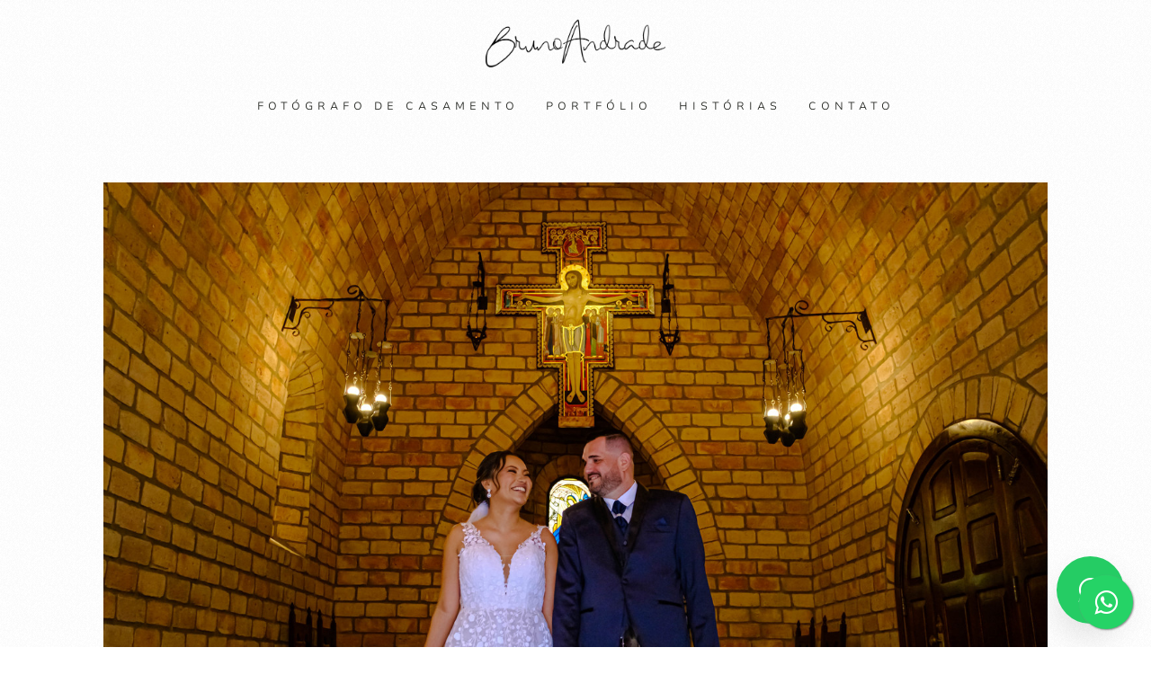

--- FILE ---
content_type: text/html; charset=utf-8
request_url: https://brunoandradefotografo.com.br/
body_size: 4457
content:

<!DOCTYPE html>
<html lang="pt" class="pc">
    <head>
        <meta charset="utf-8" />
        <meta http-equiv="X-UA-Compatible" content="chrome=1" />
        <meta name="viewport" content="width=device-width, initial-scale=1, minimum-scale=1, maximum-scale=1, user-scalable=0">
        
        <meta name="description" content="Torno sua história não somente arquivos e impressões guardadas, mas memórias eternas em suas vidas!

Sorocaba, Noivas, Casamentos, Gestantes, Aniversários, Aula de Fotografia, Debutante" />
        
        

        

        
    
    
        <meta property="og:title" content="Fotógrafo de Casamento em Sorocaba" />
        <meta property="og:url" content="https://brunoandradefotografo.com.br/" />
        <meta property="og:type" content="website" />
        <meta property="og:site_name" content="Fotógrafo de Casamento em Sorocaba" />
        
        <meta property="og:description" content="Torno sua história não somente arquivos e impressões guardadas, mas memórias eternas em suas vidas!

Sorocaba, Noivas, Casamentos, Gestantes, Aniversários, Aula de Fotografia, Debutante" />
            
            
        <meta property="og:image" content="https://cdn-sites-images.46graus.com/files/photos/042050f6/0a0fb41a-ea71-42d9-8094-fc0d3e8451e5/festa-7-768x512.jpg" />
        <meta property="og:image:type" content="image/jpeg" />
        <meta property="og:image:width" content="768" />
        <meta property="og:image:height" content="512" />
            
        

    


        
        
        <meta name="google-site-verification" content="b22Ytu7VP8JGVPbZ7HPQWONhdQpKSa9gNM2iTvsvATc" />
        
        
        
        
		
		<!-- Google Tag Manager -->
		<script>(function(w,d,s,l,i){w[l]=w[l]||[];w[l].push({'gtm.start':
		new Date().getTime(),event:'gtm.js'});var f=d.getElementsByTagName(s)[0],
		j=d.createElement(s),dl=l!='dataLayer'?'&l='+l:'';j.async=true;j.src=
		'https://www.googletagmanager.com/gtm.js?id='+i+dl;f.parentNode.insertBefore(j,f);
		})(window,document,'script','dataLayer','GTM-MG8XMVN');</script>
		<!-- End Google Tag Manager -->
		
        
		
		
		<!-- Facebook Pixel Code -->
		<script>
			!function(f,b,e,v,n,t,s)
			{if(f.fbq)return;n=f.fbq=function(){n.callMethod?
			n.callMethod.apply(n,arguments):n.queue.push(arguments)};
			if(!f._fbq)f._fbq=n;n.push=n;n.loaded=!0;n.version='2.0';
			n.queue=[];t=b.createElement(e);t.async=!0;
			t.src=v;s=b.getElementsByTagName(e)[0];
			s.parentNode.insertBefore(t,s)}(window, document,'script',
			'https://connect.facebook.net/en_US/fbevents.js');
			fbq('init', '1489538318719697');
			fbq('track', 'PageView');
		</script>
		<!-- End Facebook Pixel Code -->
		
		<meta name="facebook-domain-verification" content="&lt;!-- Meta Pixel Code --&gt; &lt;script&gt; !function(f,b,e,v,n,t,s) {if(f.fbq)return;n=f.fbq=function(){n.cal" />
		

        
        <title>Fotografo em Sorocaba</title>
        

        <link rel="dns-prefetch" href="cdn.46graus.com" />
        <link rel="dns-prefetch" href="cdn-sites-images.46graus.com" />
        <link rel="dns-prefetch" href="cdn-sites-static.46graus.com" />

        <link rel="canonical" href="https://brunoandradefotografo.com.br/" />

        

    
		<!--[if IE]><link rel="shortcut icon" type="image/x-icon" href="//cdn-sites-images.46graus.com/files/icons/46592/favicon-3205b0ce-729a-4436-a610-1b6c3b7349d7.ico"/><![endif]-->
		<link rel="icon" href="//cdn-sites-images.46graus.com/files/icons/46592/favicon-3205b0ce-729a-4436-a610-1b6c3b7349d7-32x32.ico" sizes="32x32">
		<link rel="icon" href="//cdn-sites-images.46graus.com/files/icons/46592/favicon-3205b0ce-729a-4436-a610-1b6c3b7349d7-64x64.ico" sizes="64x64">
		<link rel="icon" href="//cdn-sites-images.46graus.com/files/icons/46592/favicon-3205b0ce-729a-4436-a610-1b6c3b7349d7-128x128.ico" sizes="128x128">
		<link rel="icon" href="//cdn-sites-images.46graus.com/files/icons/46592/favicon-3205b0ce-729a-4436-a610-1b6c3b7349d7-256x256.ico" sizes="256x256">

		<!-- icon in the highest resolution we need it for -->
		<link rel="icon" href="//cdn-sites-images.46graus.com/files/icons/46592/favicon-3205b0ce-729a-4436-a610-1b6c3b7349d7-32x32.png" sizes="32x32">
		<link rel="icon" href="//cdn-sites-images.46graus.com/files/icons/46592/favicon-3205b0ce-729a-4436-a610-1b6c3b7349d7-56x56.png" sizes="56x56">
		<link rel="icon" href="//cdn-sites-images.46graus.com/files/icons/46592/favicon-3205b0ce-729a-4436-a610-1b6c3b7349d7-144x144.png" sizes="144x144">
		<link rel="icon" href="//cdn-sites-images.46graus.com/files/icons/46592/favicon-3205b0ce-729a-4436-a610-1b6c3b7349d7-192x192.png" sizes="192x192">
		<link rel="icon" href="//cdn-sites-images.46graus.com/files/icons/46592/favicon-3205b0ce-729a-4436-a610-1b6c3b7349d7-195x195.png" sizes="195x195">
		<link rel="icon" href="//cdn-sites-images.46graus.com/files/icons/46592/favicon-3205b0ce-729a-4436-a610-1b6c3b7349d7-196x196.png" sizes="196x196">
		<link rel="icon" href="//cdn-sites-images.46graus.com/files/icons/46592/favicon-3205b0ce-729a-4436-a610-1b6c3b7349d7-228x228.png" sizes="228x228">
		<link rel="icon" href="//cdn-sites-images.46graus.com/files/icons/46592/favicon-3205b0ce-729a-4436-a610-1b6c3b7349d7-precomposed-196x196.png" sizes="196x196">

		<!-- multiple icons for IE -->
		<meta name="application-name" content="Fotógrafo de Casamento em Sorocaba"/>
		<meta name="msapplication-square70x70logo" content="//cdn-sites-images.46graus.com/files/icons/46592/favicon-3205b0ce-729a-4436-a610-1b6c3b7349d7-128x128.png"/>
		<meta name="msapplication-square150x150logo" content="//cdn-sites-images.46graus.com/files/icons/46592/favicon-3205b0ce-729a-4436-a610-1b6c3b7349d7-270x270.png"/>
		<link rel="shortcut icon" href="//cdn-sites-images.46graus.com/files/icons/46592/favicon-3205b0ce-729a-4436-a610-1b6c3b7349d7-128x128.png" sizes="128x128">
		<link rel="shortcut icon" href="//cdn-sites-images.46graus.com/files/icons/46592/favicon-3205b0ce-729a-4436-a610-1b6c3b7349d7-270x270.png" sizes="270x270">
		

		<!-- touch icons -->
		<link rel="apple-touch-icon" href="//cdn-sites-images.46graus.com/files/icons/46592/favicon-3205b0ce-729a-4436-a610-1b6c3b7349d7-58x58.png">
		<link rel="apple-touch-icon" href="//cdn-sites-images.46graus.com/files/icons/46592/favicon-3205b0ce-729a-4436-a610-1b6c3b7349d7-87x87.png" sizes="87x87">
		<link rel="apple-touch-icon" href="//cdn-sites-images.46graus.com/files/icons/46592/favicon-3205b0ce-729a-4436-a610-1b6c3b7349d7-120x120.png" sizes="120x120">
		<link rel="apple-touch-icon" href="//cdn-sites-images.46graus.com/files/icons/46592/favicon-3205b0ce-729a-4436-a610-1b6c3b7349d7-152x152.png" sizes="152x152">
		<!-- retina ipad and iphone -->
		<link rel="apple-touch-icon" href="//cdn-sites-images.46graus.com/files/icons/46592/favicon-3205b0ce-729a-4436-a610-1b6c3b7349d7-168x168.png" sizes="168x168">
		<link rel="apple-touch-icon" href="//cdn-sites-images.46graus.com/files/icons/46592/favicon-3205b0ce-729a-4436-a610-1b6c3b7349d7-180x180.png" sizes="180x180">

		<!-- precomposed icons for iOS -->
		<!-- For non-Retina (@1× display) iPhone, iPod Touch, and Android 2.1+ devices: -->
		<link rel="apple-touch-icon-precomposed" href="//cdn-sites-images.46graus.com/files/icons/46592/favicon-3205b0ce-729a-4436-a610-1b6c3b7349d7-precomposed-57x57.png"><!-- 57×57px -->
		<!-- For the iPad mini and the first- and second-generation iPad (@1× display) on iOS ≤ 6: -->
		<link rel="apple-touch-icon-precomposed" sizes="72x72" href="//cdn-sites-images.46graus.com/files/icons/46592/favicon-3205b0ce-729a-4436-a610-1b6c3b7349d7-precomposed-72x72.png">
		<!-- For the iPad mini and the first- and second-generation iPad (@1× display) on iOS ≥ 7: -->
		<link rel="apple-touch-icon-precomposed" sizes="76x76" href="//cdn-sites-images.46graus.com/files/icons/46592/favicon-3205b0ce-729a-4436-a610-1b6c3b7349d7-precomposed-76x76.png">
		<!-- For iPhone with @2× display running iOS ≤ 6: -->
		<link rel="apple-touch-icon-precomposed" sizes="114x114" href="//cdn-sites-images.46graus.com/files/icons/46592/favicon-3205b0ce-729a-4436-a610-1b6c3b7349d7-precomposed-114x114.png">
		<!-- For iPhone with @2× display running iOS ≥ 7: -->
		<link rel="apple-touch-icon-precomposed" sizes="120x120" href="//cdn-sites-images.46graus.com/files/icons/46592/favicon-3205b0ce-729a-4436-a610-1b6c3b7349d7-precomposed-120x120.png">
		<!-- For iPad with @2× display running iOS ≤ 6: -->
		<link rel="apple-touch-icon-precomposed" sizes="144x144" href="//cdn-sites-images.46graus.com/files/icons/46592/favicon-3205b0ce-729a-4436-a610-1b6c3b7349d7-precomposed-144x144.png">
		<!-- For iPad with @2× display running iOS ≥ 7: -->
		<link rel="apple-touch-icon-precomposed" sizes="152x152" href="//cdn-sites-images.46graus.com/files/icons/46592/favicon-3205b0ce-729a-4436-a610-1b6c3b7349d7-precomposed-152x152.png">
		<!-- For iPhone 6 Plus with @3× display: -->
		<link rel="apple-touch-icon-precomposed" sizes="180x180" href="//cdn-sites-images.46graus.com/files/icons/46592/favicon-3205b0ce-729a-4436-a610-1b6c3b7349d7-precomposed-180x180.png">

		<!-- Specify a startup image, statusbar color and theme_color-->
		<link rel="apple-touch-startup-image" href="//cdn-sites-images.46graus.com/files/icons/46592/favicon-3205b0ce-729a-4436-a610-1b6c3b7349d7-180x180.png">
		<meta name="apple-mobile-web-app-status-bar-style" content="#dbd6c8">
		<meta name="apple-mobile-web-app-title" content="Fotógrafo de Casamento em Sorocaba">

		<!-- Chrome, Firefox OS and Opera -->
		<meta name="theme-color" content="#ffffff">

		<meta id="ieconfig-link" name="msapplication-config" content="/ieconfig.xml?050820252208091000" />
		<link id="manifest-link" rel="manifest" href="/manifest.json?050820252208091000" />
	

        <link id="menu-position-css-link" rel="stylesheet" media="all" type="text/css" href="//cdn-sites-static.46graus.com/css/menu/top.css?1000" />
        <link id="menu-layout-css-link" rel="stylesheet" media="all" type="text/css" href="//cdn-sites-static.46graus.com/css/menu/top/layout2.css?1000" />
        <link id="menu-linkstyle-css-link" rel="stylesheet" media="all" type="text/css" href="//cdn-sites-static.46graus.com/css/menu/effects/effect7.css?1000" />

        <link rel="stylesheet" media="all" type="text/css" href="//cdn-sites-static.46graus.com/dist/css/styles.css?1000" />

        <link id="dynamic-css-link" rel="stylesheet" media="all" type="text/css" href="/dynamic.css?050820252208091000" />
        <link id="font-css-link" rel="stylesheet" media="all" type="text/css" href="//cdn-sites-static.46graus.com/css/build/fonts/pack8.css?1000" />

        

        
        <script type="text/javascript">
        
            window.ColorScheme = {
                highlight: '#dbd6c8',
                menu: '#ffffff'
            };
            window.Base = {
                staticUrl: '//cdn-sites-static.46graus.com/',
                staticVersion: '1000',
                address46: 'brunoandradefoto',
                siteUrl: 'https://brunoandradefotografo.com.br',
                config: '46592/5/10',
                canProtect: true,
                isFree: false,
                abovePro: true,
                session: ""
            };
            window._sharedData = {
                user_agent: {
                    mobile: false,
                    tablet: false,
                    bot: true
                },
                routes: {
                    generic_form_send: "/generic-form/send/"
                }
            };
            
            if (window.location.protocol.indexOf('https') == -1)
                window.location.href = window.location.href.replace(/^http:/, 'https:');
            
            
        </script>

        
        <script type="text/javascript" src="//cdn.46graus.com/cache/settings/042050f6/fdfdbfa0-20d3-4949-b19c-b9a5f1b20330_12222025-100125.js"></script>
        

        <script type="text/javascript">
            window._sharedData.page_types = {"Index": 9, "About": 11, "Form": 4, "Grouper": 0, "Text": 3, "PhotoNarrative": 10, "Permalink": 99, "Ecommerce": 13, "Blog": 8, "Opener": 5, "ExternalLink": 7, "Test": 12, "Folder": 1, "Other": 6, "Gallery": 2, "Channel": 14};
        </script>

        
	
		<script type="application/ld+json">
		{
    "@context": "http://schema.org",
    "@id": "https://brunoandradefotografo.com.br/bruno-andrade/",
    "@type": "WebPage",
    "breadcrumb": {
        "@type": "BreadcrumbList",
        "itemListElement": [
            {
                "@type": "ListItem",
                "item": {
                    "@id": "https://brunoandradefotografo.com.br/bruno-andrade/",
                    "image": "https://brunoandradefotografo.com.br/permalink/1aed4666-16d6-4f3c-aa28-cd3b460d02ec/festa-7.jpg",
                    "name": "Fotografo em Sorocaba",
                    "url": "https://brunoandradefotografo.com.br/bruno-andrade/"
                },
                "position": 1
            }
        ]
    },
    "description": "Torno sua hist\u00f3ria n\u00e3o somente arquivos e impress\u00f5es guardadas, mas mem\u00f3rias eternas em suas vidas!\n\nSorocaba, Noivas, Casamentos, Gestantes, Anivers\u00e1rios, Aula de Fotografia, Debutante",
    "image": "https://brunoandradefotografo.com.br/permalink/1aed4666-16d6-4f3c-aa28-cd3b460d02ec/festa-7.jpg",
    "name": "Fotografo em Sorocaba",
    "potentialAction": {
        "@type": "SearchAction",
        "query-input": "required name=search_term_string",
        "target": "https://brunoandradefotografo.com.br/bruno-andrade/search?q={search_term_string}"
    },
    "url": "https://brunoandradefotografo.com.br/bruno-andrade/"
}
		</script>
	
	
		<script type="application/ld+json">
		{
  "@context": "http://schema.org",
  "@id": "https://brunoandradefotografo.com.br",
  "@type": "LocalBusiness",
  "address": {
    "@type": "PostalAddress",
    "addressCountry": "Brazil",
    "addressLocality": "Sorocaba",
    "addressRegion": "State of S\u00e3o Paulo",
    "postalCode": null,
    "streetAddress": null
  },
  "description": "Fot\u00f3grafo Profissional em Sorocaba e regi\u00e3o, Premiado Fot\u00f3grafo de casamento.  Fot\u00f3grafo de Anivers\u00e1rio, Fot\u00f3grafo de Gestante, Fot\u00f3grafo de Fam\u00edlia, Fot\u00f3grafo de Debutante, Ensaios fotogr\u00e1fico",
  "email": "brunobatistandrade@gmail.com",
  "image": "//cdn-sites-images.46graus.com/files/photos/042050f6/a37fa429-702a-464f-b51f-455439dcbd7d/casamento-91-2560x1706.jpg",
  "logo": null,
  "name": "Bruno Andrade - Fotografo de casamento",
  "photos": [
    "//cdn-sites-images.46graus.com/files/photos/042050f6/b2338ea7-9122-4001-94cb-ad36c9ae321c/ensaio-gestante-holambra-1-2560x1706.jpg",
    "//cdn-sites-images.46graus.com/files/photos/042050f6/4e50508c-5b1b-4b9a-9a49-ad0c43548503/img_5652-2137x1425.jpg",
    "//cdn-sites-images.46graus.com/files/photos/042050f6/bcef4e4f-e83f-41c6-a169-77a6f36223c1/bruno-andrade-fotografo-2560x1706.jpg",
    "//cdn-sites-images.46graus.com/files/photos/042050f6/2eb558dd-1e14-4d2e-b5c8-e9d72117e1c8/bruno-andrade-fotografo-casamento-18-2560x1706.jpg"
  ],
  "sameAs": [
    "https://www.facebook.com/brunoandradepage",
    "https://www.instagram.com/brunoandradefotografo/"
  ],
  "telephone": null,
  "url": "https://brunoandradefotografo.com.br"
}
		</script>
	


        
    

        

        
            
            
            
            
        
    </head>
    <body class="font-pack8 menu-layout2 menu-large menu-effect7 menualign-center menu-top icon-type1 margin-small header-big">
        <div id="root"></div>
        <div id="modal"></div>

        

        
    <script type="text/javascript">
        window._sharedData.page = {
            authenticated: true,
            
            
            widgets: {
                instagram: "/widgets/instagram/",
                blog: "/widgets/blog/ultimos-posts",
                gallery: "/widgets/galeria/ultimas",
                ecommerce: "/widgets/ecommerce/ultimos-produtos",
                channel: "/widgets/channel/ultimos-artigos",
                narrative: "/widgets/narrativas/ultimas",
                selected_pages: "/widgets/widget/paginas-selecionadas"
            },
            absoluteUri: "https://brunoandradefotografo.com.br/",
            referer: "",
            host: "brunoandradefotografo.com.br"
        };
    </script>

    
    <script type="text/javascript" src="//cdn.46graus.com/cache/pages/042050f6/f2f62a0a-60b1-45ad-82c8-0ce13186d3ec_08052025-132209.js"></script>
    

    <script type="text/javascript" src="//cdn-sites-static.46graus.com/dist_wp/js/site.js?1000"></script>

        

        
        
        <!-- Global site tag (gtag.js) - Google Analytics -->
        <script async src="https://www.googletagmanager.com/gtag/js"></script>
        <script>
            window.dataLayer = window.dataLayer || [];
            function gtag(){dataLayer.push(arguments);}
            gtag('js', new Date());
            gtag('config', 'G-D4W6QEXBVH'); // 46 Sites GA4
            
        </script>
        
        
		
		<!-- Google Tag Manager (noscript) -->
		<noscript><iframe src="https://www.googletagmanager.com/ns.html" height="0" width="0" style="display:none;visibility:hidden"></iframe></noscript>
		
			
			<script async src="https://www.googletagmanager.com/gtag/js"></script>
			<script>
				window.dataLayer = window.dataLayer || [];
				function gtag(){dataLayer.push(arguments);}
				gtag('js', new Date());
				gtag('config', 'GTM-MG8XMVN');
			</script>
			
		<!-- End Google Tag Manager (noscript) -->
		
        
		
		<!-- Facebook Pixel Code -->
		<noscript>
			<img height="1" width="1" style="display:none" src="https://www.facebook.com/tr?id=1489538318719697&ev=PageView&noscript=1"/>
		</noscript>
		<!-- End Facebook Pixel Code -->
		
    </body>
</html>

--- FILE ---
content_type: application/javascript
request_url: https://cdn.46graus.com/cache/settings/042050f6/fdfdbfa0-20d3-4949-b19c-b9a5f1b20330_12222025-100125.js
body_size: 5484
content:
window._sharedData.settings = {"protect_images": false, "google_analytics": "UA-106121777-1", "cookie_banner": true, "scroll_to_top": true, "cookie_banner_button": "", "copyright_message": "Todos os direitos reservados", "title": "Fot\u00f3grafo de Casamento em Sorocaba", "search_enabled": false, "cookie_banner_description": "", "integrations": {"whatsapp": {"live_chat": true, "connection": "5515997971538"}}};
window._sharedData.personalize = {"icons_style_display_name": "type1", "content_alignment": 1, "content_margin_display_name": "small", "content_margin": 1, "color": {"body_buttons": "#8ba6be", "links": "#131510", "color_enhancement": "#4A7BA6", "body_texts": "#262c34", "body_subtitles": "#D3B052", "highlights": "#dbd6c8", "menu_background": "#ffffff", "body_titles": "#795151", "body_legend": "#D3B052", "color_scheme": "#FFFFFF", "body_background": "#ffffff"}, "menu": {"alignment_display_name": "center", "transparency": 100, "extra": {"item_spacer": 2.15, "logo_spacer": 2.8}, "size_display_name": "large", "alignment": 1, "size": 2, "position_display_name": "top", "layout": 1, "show_galleries": false, "title": "", "links_style_display_name": "effect7", "layout_display_name": "layout2", "links_style": 6, "position": 0, "margin": 1}, "enabled_effects": true, "icons_style": 0, "menu_icons": [], "background_texture": true, "menu_advanced": false, "menu_selected_preset": {"alignment_display_name": "center", "position_display_name": "top", "layout": 1, "transparency": 100, "show_galleries": false, "links_style_display_name": "effect7", "size_display_name": "large", "layout_display_name": "layout2", "preset_id": 4, "links_style": 6, "images": [{"width": 250, "height": 150, "src": "img/preset/menu/05_TopL2.jpg"}], "position": 0, "size": 2, "margin": 1, "alignment": 1, "name": "Modelo 6"}, "logo_legacy": false, "logo": {"media": {"available_resolutions": [{"url": "//cdn-sites-images.46graus.com/files/photos/042050f6/49ba636f-74cc-496b-bcda-a97e6277931e/brunoandrade_black-1577x516.png", "width": 1577, "height": 516}, {"url": "//cdn-sites-images.46graus.com/files/photos/042050f6/49ba636f-74cc-496b-bcda-a97e6277931e/brunoandrade_black-1440x471.png", "width": 1440, "height": 471}, {"url": "//cdn-sites-images.46graus.com/files/photos/042050f6/49ba636f-74cc-496b-bcda-a97e6277931e/brunoandrade_black-1024x335.png", "width": 1024, "height": 335}, {"url": "//cdn-sites-images.46graus.com/files/photos/042050f6/49ba636f-74cc-496b-bcda-a97e6277931e/brunoandrade_black-768x251.png", "width": 768, "height": 251}, {"url": "//cdn-sites-images.46graus.com/files/photos/042050f6/49ba636f-74cc-496b-bcda-a97e6277931e/brunoandrade_black-256x83.png", "width": 256, "height": 83}], "original_resolution": {"width": 1577, "height": 516}, "original_filename": "BrunoAndrade_black.png"}, "extra": {"mobile_align": "center", "mobile_zoom": 1.0, "zoom": 0.5}, "id": "1aafd8ad-7726-4333-8f37-786b99bb8adc", "media_type": 1}, "font": {"pack_display_name": "pack8", "pack": 7}, "channel": {"article_preset": 1, "listing_customized": true, "listing": {"feed": {"highlight_latests": true, "layout": 4}, "category": {"layout": 0}, "category_enabled": true, "hero": {"layout": 0, "alignment": 0, "size": 0}, "hero_enabled": true}, "article_customized": false, "article": {"related_enabled": true, "cover_enabled": true, "cover": {"width": 0, "layout": 1, "proportion": 2}, "related": {"layout": 1, "alignment": 0}}, "enable_comments": true, "listing_preset": 3, "enable_subscriptions": false}, "color_advanced": true};
window._sharedData.pages = [{"page_type": 3, "seo_title": "Fot\u00f3grafo de Casamento", "title": "Fot\u00f3grafo de Casamento", "id": "fdd2edb8-f4aa-4c82-b8e6-f637ac1cc4d1", "slug": "fotografo-de-casamento/"}, {"page_type": 1, "seo_title": "Bruno Andrade Fot\u00f3grafo", "title": "Portf\u00f3lio", "id": "87b597e8-c56b-4618-91e3-dfdcb73fb66e", "slug": "portfolio/"}, {"title": "Casamentos", "seo_title": "Fot\u00f3grafo de Casamento em Sorocaba", "slug": "portfolio/casamentos/", "parent_id": "87b597e8-c56b-4618-91e3-dfdcb73fb66e", "page_type": 1, "highlight": false, "id": "533291df-bf4f-485a-97fc-f3a4e9d27f2e"}, {"title": "La\u00eds e Jer\u00f3nimo", "url": "https://www.brunoandradefotografo.com.br/eventos/lais-e-jeronimo/", "seo_title": "", "slug": "https://www.brunoandradefotografo.com.br/eventos/lais-e-jeronimo/", "parent_id": "533291df-bf4f-485a-97fc-f3a4e9d27f2e", "new_window": false, "page_type": 7, "highlight": false, "id": "d22fbf15-8abb-4f4e-8556-dae065878e1d"}, {"title": "Isabelle e Murilo", "url": "https://www.brunoandradefotografo.com.br/eventos/isabelle-e-murilo/", "seo_title": "", "slug": "https://www.brunoandradefotografo.com.br/eventos/isabelle-e-murilo/", "parent_id": "533291df-bf4f-485a-97fc-f3a4e9d27f2e", "new_window": false, "page_type": 7, "highlight": false, "id": "ad6f59d6-ecfa-440d-b668-f0ebb47f960c"}, {"title": "J\u00e9ssika e Jaques", "url": "https://www.brunoandradefotografo.com.br/eventos/jessika-e-jaques/", "seo_title": "", "slug": "https://www.brunoandradefotografo.com.br/eventos/jessika-e-jaques/", "parent_id": "533291df-bf4f-485a-97fc-f3a4e9d27f2e", "new_window": false, "page_type": 7, "highlight": false, "id": "f74a630a-c07d-40bf-8948-22c7e9394606"}, {"title": "Meres e Robson", "url": "https://www.brunoandradefotografo.com.br/eventos/meresrobson/", "seo_title": "", "slug": "https://www.brunoandradefotografo.com.br/eventos/meresrobson/", "parent_id": "533291df-bf4f-485a-97fc-f3a4e9d27f2e", "new_window": false, "page_type": 7, "highlight": false, "id": "49e7b61c-9b1b-4214-a5b9-e22354a3cbc0"}, {"title": "Thaise e Alex", "url": "https://brunoandradefotografo.com.br/blog/casamento-thaise-e-alex-NOV4832", "seo_title": "", "slug": "https://brunoandradefotografo.com.br/blog/casamento-thaise-e-alex-NOV4832", "parent_id": "533291df-bf4f-485a-97fc-f3a4e9d27f2e", "new_window": false, "page_type": 7, "highlight": false, "id": "71f785d0-76a3-486d-a01e-463870d44b21"}, {"title": "Joyce e Leonardo", "url": "https://brunoandradefotografo.com.br/blog/joyce-e-leonardo-AXT2196", "seo_title": "", "slug": "https://brunoandradefotografo.com.br/blog/joyce-e-leonardo-AXT2196", "parent_id": "533291df-bf4f-485a-97fc-f3a4e9d27f2e", "new_window": false, "page_type": 7, "highlight": false, "id": "0f31454d-5cff-4bf0-b62c-7dc2435e89b5"}, {"title": "Camila e Eduardo", "url": "https://brunoandradefotografo.com.br/blog/eduardo-e-camila-ECY3460", "seo_title": "", "slug": "https://brunoandradefotografo.com.br/blog/eduardo-e-camila-ECY3460", "parent_id": "533291df-bf4f-485a-97fc-f3a4e9d27f2e", "new_window": false, "page_type": 7, "highlight": false, "id": "de6b0f14-b0df-496a-adfd-606d9e5bd7bb"}, {"title": "Gabriela e Gregory", "url": "https://brunoandradefotografo.com.br/blog/casamento-gregory-e-gabriela-YXM3064", "seo_title": "", "slug": "https://brunoandradefotografo.com.br/blog/casamento-gregory-e-gabriela-YXM3064", "parent_id": "533291df-bf4f-485a-97fc-f3a4e9d27f2e", "new_window": false, "page_type": 7, "highlight": false, "id": "03f67bd7-862c-4d81-959d-2bc32432ab1f"}, {"title": "F\u00e1bio e Aline", "url": "https://www.brunoandradefotografo.com.br/blog/fabio-e-aline-BFI3694", "seo_title": "", "slug": "https://www.brunoandradefotografo.com.br/blog/fabio-e-aline-BFI3694", "parent_id": "533291df-bf4f-485a-97fc-f3a4e9d27f2e", "new_window": false, "page_type": 7, "highlight": false, "id": "9894283c-5c4f-45ee-b4c9-335a99be7246"}, {"title": "William e Larissa", "url": "https://www.brunoandradefotografo.com.br/blog/william-e-larissa-BUK8594", "seo_title": "", "slug": "https://www.brunoandradefotografo.com.br/blog/william-e-larissa-BUK8594", "parent_id": "533291df-bf4f-485a-97fc-f3a4e9d27f2e", "new_window": false, "page_type": 7, "highlight": false, "id": "e241d069-f2c2-4750-9ca4-08c1ed5cc7c9"}, {"title": "Ricardo e Elisa", "url": "https://www.brunoandradefotografo.com.br/blog/ricardo-e-elisa-2-BRE8502", "seo_title": "", "slug": "https://www.brunoandradefotografo.com.br/blog/ricardo-e-elisa-2-BRE8502", "parent_id": "533291df-bf4f-485a-97fc-f3a4e9d27f2e", "new_window": false, "page_type": 7, "highlight": false, "id": "ca99aa8e-2eb0-438c-91c8-3b3664d384ab"}, {"title": "Mariana e F\u00e1bio", "url": "https://www.brunoandradefotografo.com.br/blog/mariana-e-fabio-QAH1947", "seo_title": "", "slug": "https://www.brunoandradefotografo.com.br/blog/mariana-e-fabio-QAH1947", "parent_id": "533291df-bf4f-485a-97fc-f3a4e9d27f2e", "new_window": false, "page_type": 7, "highlight": false, "id": "e08f6b33-144a-44e4-98e0-14bc12ad56fb"}, {"title": "Sara e M\u00e1rcio", "url": "https://www.brunoandradefotografo.com.br/blog/pre-wedding-VNM3790", "seo_title": "", "slug": "https://www.brunoandradefotografo.com.br/blog/pre-wedding-VNM3790", "parent_id": "533291df-bf4f-485a-97fc-f3a4e9d27f2e", "new_window": false, "page_type": 7, "highlight": false, "id": "b1d498e5-1387-4abe-b172-dc831e922be8"}, {"title": "Fam\u00edlia", "seo_title": "Ensaio de Fam\u00edlia", "slug": "portfolio/familia/", "parent_id": "87b597e8-c56b-4618-91e3-dfdcb73fb66e", "page_type": 10, "highlight": false, "id": "a8c9011d-d7ac-4b5f-b537-ddf9776aa672"}, {"title": "Anivers\u00e1rio", "seo_title": "Fot\u00f3grafo de Anivers\u00e1rio Infantil", "slug": "portfolio/aniversario/", "parent_id": "87b597e8-c56b-4618-91e3-dfdcb73fb66e", "page_type": 10, "highlight": false, "id": "9adaf5fa-a359-4f7c-bcfe-7f39c0f2e297"}, {"title": "Ensaio Feminino", "seo_title": "Ensaio Feminino Sorocaba", "slug": "portfolio/book/", "parent_id": "87b597e8-c56b-4618-91e3-dfdcb73fb66e", "page_type": 10, "highlight": false, "id": "6ccb9fef-b5fa-452f-bbf4-4ff4a0752414"}, {"title": "Gestante", "seo_title": "Fot\u00f3grafo de Gestante", "slug": "portfolio/gestante/", "parent_id": "87b597e8-c56b-4618-91e3-dfdcb73fb66e", "page_type": 10, "highlight": false, "id": "94205e00-fc40-435c-9a36-a76cce57b5fc"}, {"title": "Debutante", "seo_title": "Fot\u00f3grafo de Debutante 15 anos - Sorocaba e Regi\u00e3o", "slug": "portfolio/debutante/", "parent_id": "87b597e8-c56b-4618-91e3-dfdcb73fb66e", "page_type": 10, "highlight": false, "id": "7128fe1c-3e28-44f9-a9f8-91dcdc1f0ed8"}, {"title": "Corporativo", "seo_title": "Fot\u00f3grafo Corporativo e Show", "slug": "portfolio/corporativo/", "parent_id": "87b597e8-c56b-4618-91e3-dfdcb73fb66e", "page_type": 10, "highlight": false, "id": "b3ad8ec0-6628-4f1b-bac1-d8fa8657077c"}, {"page_type": 1, "seo_title": "Fot\u00f3grafo de Eventos", "title": "Hist\u00f3rias", "id": "3dafae64-06d9-4e24-bcbd-f777ac6012e9", "slug": "eventos/"}, {"title": "Joy Dance", "seo_title": "", "slug": "eventos/joy-dance/", "parent_id": "3dafae64-06d9-4e24-bcbd-f777ac6012e9", "page_type": 10, "highlight": false, "id": "56bc9712-2274-4e77-89c8-fcea12919113"}, {"title": "Nossa Senhora do Livramento", "seo_title": "", "slug": "eventos/nossa-senhora-do-livramento/", "parent_id": "3dafae64-06d9-4e24-bcbd-f777ac6012e9", "page_type": 10, "highlight": false, "id": "e6084c7c-c8cb-4051-a3c6-78e6e075bf59"}, {"title": "Meres e Robson", "seo_title": "Meres e Robson - Casamento Petar", "slug": "eventos/meresrobson/", "parent_id": "3dafae64-06d9-4e24-bcbd-f777ac6012e9", "page_type": 10, "highlight": false, "id": "7abb92ca-dce2-41e9-bb87-241635db16f6"}, {"title": "La\u00eds e Jer\u00f3nimo", "seo_title": "Casamento La\u00eds e Jer\u00f3nimo - Portugal", "slug": "eventos/lais-e-jeronimo/", "parent_id": "3dafae64-06d9-4e24-bcbd-f777ac6012e9", "page_type": 10, "highlight": false, "id": "dff9678e-8fd2-4780-8b84-cff778a2b87a"}, {"title": "Jo\u00e3o Pedro", "seo_title": "", "slug": "eventos/joao-pedro/", "parent_id": "3dafae64-06d9-4e24-bcbd-f777ac6012e9", "page_type": 10, "highlight": false, "id": "b084f6f1-2644-423c-ad2a-e07f545c0a67"}, {"title": "Deserto Atacama", "seo_title": "Experi\u00eancia Deserto do Atacama", "slug": "eventos/deserto-atacama/", "parent_id": "3dafae64-06d9-4e24-bcbd-f777ac6012e9", "page_type": 10, "highlight": false, "id": "aa38e5df-677e-46a0-83c7-69246f622c79"}, {"title": "Leon e a sua Fam\u00edlia", "seo_title": "Documental de Fam\u00edlia", "slug": "eventos/leon-e-a-sua-familia/", "parent_id": "3dafae64-06d9-4e24-bcbd-f777ac6012e9", "page_type": 10, "highlight": false, "id": "19b3542f-267d-4aef-94ec-88616fc17ab1"}, {"title": "Batizado Ol\u00edvia ", "seo_title": "", "slug": "eventos/batizado-olivia/", "parent_id": "3dafae64-06d9-4e24-bcbd-f777ac6012e9", "page_type": 10, "highlight": false, "id": "4183aae5-5655-4888-97dd-0f6e26048580"}, {"title": "J\u00e9ssika e jaques", "seo_title": "Casamento J\u00e9ssika e Jaques", "slug": "eventos/jessika-e-jaques/", "parent_id": "3dafae64-06d9-4e24-bcbd-f777ac6012e9", "page_type": 10, "highlight": false, "id": "0df2813a-95f4-4685-8901-5e0366982c2b"}, {"title": "Isabelle e Murilo", "seo_title": "", "slug": "eventos/isabelle-e-murilo/", "parent_id": "3dafae64-06d9-4e24-bcbd-f777ac6012e9", "page_type": 10, "highlight": false, "id": "4507fcc9-0e0c-46d8-a87c-9d12ef9f5254"}, {"title": "Rodeio Itu", "seo_title": "", "slug": "eventos/rodeio-itu/", "parent_id": "3dafae64-06d9-4e24-bcbd-f777ac6012e9", "page_type": 10, "highlight": false, "id": "b0959ce7-5c40-44a1-bd7b-9268598e1275"}, {"title": "Naomi", "seo_title": "Anivers\u00e1rio Infantil S\u00e3o Paulo", "slug": "eventos/naomi/", "parent_id": "3dafae64-06d9-4e24-bcbd-f777ac6012e9", "page_type": 10, "highlight": false, "id": "c51dfa28-9c45-42cf-a517-5f85103232f5"}, {"title": "Ana Clara", "seo_title": "Anivers\u00e1rio Infantil", "slug": "eventos/anaclara/", "parent_id": "3dafae64-06d9-4e24-bcbd-f777ac6012e9", "page_type": 10, "highlight": false, "id": "3e0b8bd6-d858-4393-863d-31b2c4730064"}, {"title": "Juju", "seo_title": "Anivers\u00e1rio Infantil", "slug": "eventos/juju/", "parent_id": "3dafae64-06d9-4e24-bcbd-f777ac6012e9", "page_type": 10, "highlight": false, "id": "95f03d0d-a8d2-453f-a20b-837c7f9764c0"}, {"title": "Arthur", "seo_title": "Festa de Anivers\u00e1rio", "slug": "eventos/arthur/", "parent_id": "3dafae64-06d9-4e24-bcbd-f777ac6012e9", "page_type": 10, "highlight": false, "id": "8c9eb8f4-6f38-4686-9e2a-ce2833fdcf6f"}, {"title": "Ana e Leandro", "seo_title": "Casamento Civil Sorocaba", "slug": "eventos/ana-e-leandro/", "parent_id": "3dafae64-06d9-4e24-bcbd-f777ac6012e9", "page_type": 10, "highlight": false, "id": "2a12685b-9b09-40b1-a5ed-4672d2fbf248"}, {"title": "Anivers\u00e1rio Valentina", "seo_title": "Festa Infantil em Sorocaba", "slug": "eventos/aniversario-valentina/", "parent_id": "3dafae64-06d9-4e24-bcbd-f777ac6012e9", "page_type": 10, "highlight": false, "id": "e0d7098e-bdd1-48ba-8f98-691483575100"}, {"title": "Joyce e Leonardo", "url": "https://brunoandradefotografo.com.br/blog/joyce-e-leonardo-AXT2196", "seo_title": "", "slug": "https://brunoandradefotografo.com.br/blog/joyce-e-leonardo-AXT2196", "parent_id": "3dafae64-06d9-4e24-bcbd-f777ac6012e9", "new_window": false, "page_type": 7, "highlight": false, "id": "b52679f7-14b3-4786-8951-80f4fb23e9aa"}, {"title": "Thaise e Alex", "url": "https://www.brunoandradefotografo.com.br/blog/casamento-thaise-e-alex-NOV4832", "seo_title": "", "slug": "https://www.brunoandradefotografo.com.br/blog/casamento-thaise-e-alex-NOV4832", "parent_id": "3dafae64-06d9-4e24-bcbd-f777ac6012e9", "new_window": false, "page_type": 7, "highlight": false, "id": "7dc55d38-31ce-490e-8c14-17bb8775ae95"}, {"title": "Eduardo e Camila", "url": "https://brunoandradefotografo.com.br/blog/eduardo-e-camila-ECY3460", "seo_title": "", "slug": "https://brunoandradefotografo.com.br/blog/eduardo-e-camila-ECY3460", "parent_id": "3dafae64-06d9-4e24-bcbd-f777ac6012e9", "new_window": false, "page_type": 7, "highlight": false, "id": "f0849a3e-a8f3-40ad-91ec-3b1c4a290920"}, {"title": "Matheus", "url": "https://brunoandradefotografo.com.br/blog/matheus-3-anos-IEP0275", "seo_title": "", "slug": "https://brunoandradefotografo.com.br/blog/matheus-3-anos-IEP0275", "parent_id": "3dafae64-06d9-4e24-bcbd-f777ac6012e9", "new_window": false, "page_type": 7, "highlight": false, "id": "6832e1e4-863e-4932-9b2d-73357983fe67"}, {"title": "Manuela", "url": "https://brunoandradefotografo.com.br/blog/aniversario-manuela-PIX4275", "seo_title": "", "slug": "https://brunoandradefotografo.com.br/blog/aniversario-manuela-PIX4275", "parent_id": "3dafae64-06d9-4e24-bcbd-f777ac6012e9", "new_window": false, "page_type": 7, "highlight": false, "id": "29121b78-a0b0-45c3-b98a-44a12a2c9337"}, {"title": "Gabriela e Gregory", "url": "https://brunoandradefotografo.com.br/blog/casamento-gregory-e-gabriela-YXM3064", "seo_title": "", "slug": "https://brunoandradefotografo.com.br/blog/casamento-gregory-e-gabriela-YXM3064", "parent_id": "3dafae64-06d9-4e24-bcbd-f777ac6012e9", "new_window": false, "page_type": 7, "highlight": false, "id": "3c734929-96dd-4d0d-8339-78472cd6457a"}, {"title": "Jemima", "url": "https://brunoandradefotografo.com.br/blog/jemima-15-anos-YNL9315", "seo_title": "", "slug": "https://brunoandradefotografo.com.br/blog/jemima-15-anos-YNL9315", "parent_id": "3dafae64-06d9-4e24-bcbd-f777ac6012e9", "new_window": false, "page_type": 7, "highlight": false, "id": "a9bcbcd7-f9fc-4ce1-b111-aed5bfc1ed45"}, {"title": "Ana Laura", "url": "https://brunoandradefotografo.com.br/blog/ana-laura-IPU6234", "seo_title": "", "slug": "https://brunoandradefotografo.com.br/blog/ana-laura-IPU6234", "parent_id": "3dafae64-06d9-4e24-bcbd-f777ac6012e9", "new_window": false, "page_type": 7, "highlight": false, "id": "09d55bde-6384-48ca-b15a-613b71b02ecf"}, {"title": "Mariana e F\u00e1bio", "url": "https://brunoandradefotografo.com.br/blog/mariana-e-fabio-QAH1947", "seo_title": "", "slug": "https://brunoandradefotografo.com.br/blog/mariana-e-fabio-QAH1947", "parent_id": "3dafae64-06d9-4e24-bcbd-f777ac6012e9", "new_window": false, "page_type": 7, "highlight": false, "id": "bf9885c3-4595-4f22-ac64-82237878ebed"}, {"title": "Aline e F\u00e1bio", "url": "https://brunoandradefotografo.com.br/blog/fabio-e-aline-BFI3694", "seo_title": "", "slug": "https://brunoandradefotografo.com.br/blog/fabio-e-aline-BFI3694", "parent_id": "3dafae64-06d9-4e24-bcbd-f777ac6012e9", "new_window": false, "page_type": 7, "highlight": false, "id": "cc423bdd-75ea-4940-9249-eae5f2ef411d"}, {"title": "Sara e M\u00e1rcio", "url": "https://brunoandradefotografo.com.br/blog/pre-wedding-VNM3790", "seo_title": "", "slug": "https://brunoandradefotografo.com.br/blog/pre-wedding-VNM3790", "parent_id": "3dafae64-06d9-4e24-bcbd-f777ac6012e9", "new_window": false, "page_type": 7, "highlight": false, "id": "e6ab6f28-452b-442f-a445-55a1bbb42a71"}, {"title": "Greg e Gaby", "url": "https://brunoandradefotografo.com.br/blog/gregory-e-gabriela-BJH5892", "seo_title": "", "slug": "https://brunoandradefotografo.com.br/blog/gregory-e-gabriela-BJH5892", "parent_id": "3dafae64-06d9-4e24-bcbd-f777ac6012e9", "new_window": false, "page_type": 7, "highlight": false, "id": "750480fd-e832-419c-9087-87f39e08f7c7"}, {"title": "Pr\u00eamio", "url": "https://brunoandradefotografo.com.br/blog/casamentosporvir-WKJ5982", "seo_title": "", "slug": "https://brunoandradefotografo.com.br/blog/casamentosporvir-WKJ5982", "parent_id": "3dafae64-06d9-4e24-bcbd-f777ac6012e9", "new_window": false, "page_type": 7, "highlight": false, "id": "1af9f92b-313d-4698-ba41-386e8ee43c80"}, {"title": "Caroline e Felipe", "url": "https://brunoandradefotografo.com.br/blog/caroline-e-felipe-LSZ1942", "seo_title": "", "slug": "https://brunoandradefotografo.com.br/blog/caroline-e-felipe-LSZ1942", "parent_id": "3dafae64-06d9-4e24-bcbd-f777ac6012e9", "new_window": false, "page_type": 7, "highlight": false, "id": "b3124c74-2530-4f98-bf41-0d1b0144eb9e"}, {"title": "William e Larissa", "url": "https://brunoandradefotografo.com.br/blog/william-e-larissa-BUK8594", "seo_title": "", "slug": "https://brunoandradefotografo.com.br/blog/william-e-larissa-BUK8594", "parent_id": "3dafae64-06d9-4e24-bcbd-f777ac6012e9", "new_window": false, "page_type": 7, "highlight": false, "id": "9903b733-3a76-4eb9-8d59-98aee59b68d8"}, {"title": "Ricardo e Elisa", "url": "https://brunoandradefotografo.com.br/blog/ricardo-e-elisa-2-BRE8502", "seo_title": "", "slug": "https://brunoandradefotografo.com.br/blog/ricardo-e-elisa-2-BRE8502", "parent_id": "3dafae64-06d9-4e24-bcbd-f777ac6012e9", "new_window": false, "page_type": 7, "highlight": false, "id": "703d2817-1eb9-4028-a0f6-d69f1c3131ae"}, {"title": "Melissa", "url": "https://brunoandradefotografo.com.br/blog/melissa-EMD1349", "seo_title": "", "slug": "https://brunoandradefotografo.com.br/blog/melissa-EMD1349", "parent_id": "3dafae64-06d9-4e24-bcbd-f777ac6012e9", "new_window": false, "page_type": 7, "highlight": false, "id": "1df4f4bd-ff35-4939-b754-4da84b731abc"}, {"page_type": 4, "seo_title": "Contato Bruno Andrade ", "title": "Contato", "id": "2ff315c2-b749-46d5-b11a-cf222a41cc5a", "slug": "contato/"}];
window._sharedData.default_templates = {"1": {"preset": {"layout": {"name": "VerticalGridFolder"}, "blocks": [{"appearance": {"min_gutter": null, "spacer": null, "margin_top": null, "features": [], "margin_bottom": null, "vertical_alignment": null, "gutters": [], "alignment_on_responsive": null, "alignment": null, "vertical_gutters": []}, "id": "56bcaef9-1cb8-4356-845f-e7f41520f780", "columns": [{"appearance": {"width": "100%", "break_on": false, "padding_top": 0, "padding_right": 0, "min_width": null, "padding_bottom": 0, "vertical_alignment": null, "alignment_on_single": null, "max_width": null, "padding_left": 0}, "components": [{"state": {"proportion": "1:1", "gutter": 2, "margin": 0, "imageSize": 3, "imageEffect": "03-F"}, "media_refs": [], "data_list": [], "data": {}, "prop": {}, "appearance": {"max_height": null, "width": null, "margin_top": null, "max_width": null, "margin_bottom": null, "alignment": 1}, "id": "36dfc544-98b3-4fd1-bdd8-df718ffc2973", "element": {"name": "GenericFolder"}}]}]}]}, "blocks": [{"appearance": {"min_gutter": null, "spacer": null, "margin_top": null, "features": [], "margin_bottom": null, "vertical_alignment": null, "gutters": [], "alignment_on_responsive": null, "alignment": null, "vertical_gutters": []}, "id": "6f5609b5-a403-4591-a91d-d9065292d4fa", "columns": [{"appearance": {"width": "100%", "break_on": false, "padding_top": 0, "padding_right": 0, "min_width": null, "padding_bottom": 0, "vertical_alignment": null, "alignment_on_single": null, "max_width": null, "padding_left": 0}, "components": [{"state": {"imagesPerLine": 3, "gutter": 2, "layout": "vertical-grid", "imageSize": 3, "proportion": "1:1", "margin": -1, "imageEffect": "03-F"}, "media_refs": [], "data_list": [], "data": {}, "prop": {}, "appearance": {"max_height": null, "width": null, "margin_top": null, "max_width": null, "margin_bottom": null, "alignment": 1}, "id": "2d848f02-b553-4921-9fe0-1a781b9b7d4c", "element": {"name": "GenericFolder"}}]}]}]}, "2": {"preset": {"layout": {"name": "StackedGallery"}, "blocks": [{"appearance": {"min_gutter": null, "spacer": null, "margin_top": null, "features": [], "margin_bottom": null, "vertical_alignment": null, "gutters": [], "alignment_on_responsive": null, "alignment": null, "vertical_gutters": []}, "id": "3c74157c-3439-46ee-8bfb-931176fc2276", "columns": [{"appearance": {"width": "100%", "break_on": false, "padding_top": 0, "padding_right": 0, "min_width": null, "padding_bottom": 0, "vertical_alignment": null, "alignment_on_single": null, "max_width": null, "padding_left": 0}, "components": [{"state": {"elementWidth": 1, "transitionSpeed": 1500, "show": 1, "transitionSpeedName": "normal", "transition": "fadefromtop", "proportion": "2.4:1", "transitionSpeedDelay": 3500}, "media_refs": [], "data_list": [], "data": {}, "prop": {}, "appearance": {"max_height": null, "width": null, "margin_top": null, "max_width": null, "margin_bottom": null, "alignment": 1}, "id": "16474faf-f78f-43b9-9337-283cc165e9ec", "element": {"name": "SimpleImageSlider"}}]}]}, {"appearance": {"min_gutter": null, "spacer": null, "margin_top": null, "features": [], "margin_bottom": null, "vertical_alignment": null, "gutters": [], "alignment_on_responsive": null, "alignment": null, "vertical_gutters": []}, "id": "40188f8e-0e5c-4bc4-a73e-164daa71a03f", "columns": [{"appearance": {"width": "100%", "break_on": false, "padding_top": 0, "padding_right": 0, "min_width": null, "padding_bottom": 0, "vertical_alignment": null, "alignment_on_single": null, "max_width": null, "padding_left": 0}, "components": [{"state": {"showInfo": 1, "imageSize": "M", "thumbProportion": "natural", "share": 1, "clickAction": "default-lightbox", "imageFilter": "#000000", "imageEffect": "00-F", "thumbSize": "small", "gutter": 10, "imageFilterTransparency": 60, "infoLayout": 4, "amplify": 0}, "media_refs": [], "data_list": [], "data": {}, "prop": {}, "appearance": {"max_height": null, "width": null, "margin_top": null, "max_width": null, "margin_bottom": null, "alignment": 1}, "id": "4eaf5e2b-b8e9-4227-b574-c70371c966bb", "element": {"name": "GenericGallery"}}]}]}, {"appearance": {"min_gutter": null, "spacer": null, "margin_top": null, "features": [], "margin_bottom": null, "vertical_alignment": null, "gutters": [], "alignment_on_responsive": null, "alignment": null, "vertical_gutters": []}, "id": "a2a40506-30f1-4a23-8c94-1c4ba0929f23", "columns": [{"appearance": {"width": "60%", "break_on": false, "padding_top": 0, "padding_right": 0, "min_width": null, "padding_bottom": 0, "vertical_alignment": null, "alignment_on_single": null, "max_width": null, "padding_left": 0}, "components": [{"state": {}, "media_refs": [], "data_list": [], "data": {}, "prop": {}, "appearance": {"max_height": null, "width": null, "margin_top": null, "max_width": null, "margin_bottom": null, "alignment": 1}, "id": "41d4d8ff-8a4f-426f-9038-5217b89af4e4", "element": {"name": "GalleryTitle"}}, {"state": {}, "media_refs": [], "data_list": [], "data": {}, "prop": {}, "appearance": {"max_height": null, "width": null, "margin_top": null, "max_width": null, "margin_bottom": null, "alignment": 1}, "id": "5eb3e4da-f78a-49aa-b7c6-98454a7f8528", "element": {"name": "GalleryIntro"}}]}, {"appearance": {"width": "40%", "break_on": false, "padding_top": 0, "padding_right": 0, "min_width": null, "padding_bottom": 0, "vertical_alignment": null, "alignment_on_single": null, "max_width": null, "padding_left": 0}, "components": [{"state": {}, "media_refs": [], "data_list": [], "data": {}, "prop": {}, "appearance": {"max_height": null, "width": null, "margin_top": null, "max_width": null, "margin_bottom": null, "alignment": 1}, "id": "facd0070-70d1-49be-bb4e-752c4a0ce24f", "element": {"name": "GalleryDatasheet"}}]}]}]}, "blocks": [{"appearance": {"min_gutter": null, "spacer": null, "margin_top": null, "features": [], "margin_bottom": null, "vertical_alignment": null, "gutters": [], "alignment_on_responsive": null, "alignment": null, "vertical_gutters": []}, "id": "c1078b77-92b3-4ea5-bace-761f7595a7da", "columns": [{"appearance": {"width": "100%", "break_on": false, "padding_top": 0, "padding_right": 0, "min_width": null, "padding_bottom": 0, "vertical_alignment": null, "alignment_on_single": null, "max_width": null, "padding_left": 0}, "components": [{"state": {"elementWidth": 1, "transitionSpeed": 2000, "show": 1, "transitionSpeedName": "normal", "transition": "fadefromtop", "proportion": "2.4:1", "transitionSpeedDelay": 3500}, "media_refs": [], "data_list": [], "data": {}, "prop": {}, "appearance": {"max_height": null, "width": null, "margin_top": null, "max_width": null, "margin_bottom": null, "alignment": 1}, "id": "f442ff7e-0c4f-4983-9635-c48c2eb7bd48", "element": {"name": "SimpleImageSlider"}}]}]}, {"appearance": {"min_gutter": null, "spacer": null, "margin_top": null, "features": [], "margin_bottom": null, "vertical_alignment": null, "gutters": [], "alignment_on_responsive": null, "alignment": null, "vertical_gutters": []}, "id": "3e5857e2-574c-4149-b138-ae283ccb8e4d", "columns": [{"appearance": {"width": "100%", "break_on": false, "padding_top": 0, "padding_right": 0, "min_width": null, "padding_bottom": 0, "vertical_alignment": null, "alignment_on_single": null, "max_width": null, "padding_left": 0}, "components": [{"state": {"showInfo": 1, "layout": "stacked", "imageSize": "G", "thumbProportion": "natural", "share": 1, "clickAction": "default-lightbox", "imageFilter": "#000000", "imageEffect": "00-F", "thumbSize": "small", "gutter": 10, "imageFilterTransparency": 60, "infoLayout": 4, "amplify": 0}, "media_refs": [], "data_list": [], "data": {}, "prop": {}, "appearance": {"max_height": null, "width": null, "margin_top": null, "max_width": null, "margin_bottom": null, "alignment": 1}, "id": "7016d10a-f2be-43ae-8454-77c3486e6c07", "element": {"name": "GenericGallery"}}]}]}, {"appearance": {"min_gutter": null, "spacer": null, "margin_top": null, "features": [], "margin_bottom": null, "vertical_alignment": null, "gutters": [], "alignment_on_responsive": null, "alignment": null, "vertical_gutters": []}, "id": "adc346fa-085e-4444-9aec-24dbc2f27906", "columns": [{"appearance": {"width": "60%", "break_on": false, "padding_top": 0, "padding_right": 0, "min_width": null, "padding_bottom": 0, "vertical_alignment": null, "alignment_on_single": null, "max_width": null, "padding_left": 0}, "components": [{"state": {}, "media_refs": [], "data_list": [], "data": {}, "prop": {}, "appearance": {"max_height": null, "width": null, "margin_top": null, "max_width": null, "margin_bottom": null, "alignment": 1}, "id": "3d20dcd3-05ed-475c-be6a-ae60b54bc160", "element": {"name": "GalleryTitle"}}, {"state": {}, "media_refs": [], "data_list": [], "data": {}, "prop": {}, "appearance": {"max_height": null, "width": null, "margin_top": null, "max_width": null, "margin_bottom": null, "alignment": 1}, "id": "567e1c1b-6b4f-43e3-8af4-bf60ec4503c6", "element": {"name": "GalleryIntro"}}]}, {"appearance": {"width": "40%", "break_on": false, "padding_top": 0, "padding_right": 0, "min_width": null, "padding_bottom": 0, "vertical_alignment": null, "alignment_on_single": null, "max_width": null, "padding_left": 0}, "components": [{"state": {}, "media_refs": [], "data_list": [], "data": {}, "prop": {}, "appearance": {"max_height": null, "width": null, "margin_top": null, "max_width": null, "margin_bottom": null, "alignment": 1}, "id": "1602e413-7a40-45aa-a9f2-1d41f7d699a9", "element": {"name": "GalleryDatasheet"}}]}]}]}};

--- FILE ---
content_type: application/javascript
request_url: https://cdn.46graus.com/cache/pages/042050f6/f2f62a0a-60b1-45ad-82c8-0ce13186d3ec_08052025-132209.js
body_size: 2331
content:
window._sharedData.page.data = {"requires_password": false, "seo_title": "Fotografo em Sorocaba", "page_type": 5, "title": "Bruno Andrade", "home_page": true, "seo_description": "Torno sua hist\u00f3ria n\u00e3o somente arquivos e impress\u00f5es guardadas, mas mem\u00f3rias eternas em suas vidas!\n\nSorocaba, Noivas, Casamentos, Gestantes, Anivers\u00e1rios, Aula de Fotografia, Debutante", "id": "f2f62a0a-60b1-45ad-82c8-0ce13186d3ec", "seo_keywords": "fotografo profissional casamento", "slug": "bruno-andrade/"};
window._sharedData.page.blocks = [{"appearance": {"min_gutter": null, "spacer": null, "margin_top": null, "features": [], "margin_bottom": null, "vertical_alignment": null, "gutters": [], "alignment_on_responsive": null, "alignment": null, "vertical_gutters": []}, "id": "d40eebc3-239a-4d97-86af-e8bf9b917bed", "columns": [{"appearance": {"width": "100%", "break_on": false, "padding_top": 0, "padding_right": 0, "min_width": null, "padding_bottom": 0, "vertical_alignment": null, "alignment_on_single": null, "max_width": null, "padding_left": 0}, "components": [{"state": {"fullwidth": false, "transition": "fade", "proportion": "16:9", "sequenceMode": 0, "imageAdjust": "fit", "behindMenu": 0, "transitionSpeedName": "normal", "size": 2}, "media_refs": [{"category": null, "license": null, "permalink": "/permalink/1aa6f8a1-6805-447b-804c-3ac5702e8d59/noivos-no-casamento.jpg", "description": "NOIVOS NO DIA DO CASAMENTO\n", "exif": {"Autors": "Bruno Andrade"}, "title": "", "extra": "", "media": {"mimetype": "image/jpeg", "original_resolution": {"width": 4979, "height": 3319}, "original_filesize": null, "available_resolutions": [{"url": "//cdn-sites-images.46graus.com/files/photos/042050f6/84a6db1f-2843-4f14-93a0-1f4c97b1d794/noivos-no-casamento-2560x1706.jpg", "width": 2560, "height": 1706}, {"url": "//cdn-sites-images.46graus.com/files/photos/042050f6/84a6db1f-2843-4f14-93a0-1f4c97b1d794/noivos-no-casamento-1920x1279.jpg", "width": 1920, "height": 1279}, {"url": "//cdn-sites-images.46graus.com/files/photos/042050f6/84a6db1f-2843-4f14-93a0-1f4c97b1d794/noivos-no-casamento-1440x959.jpg", "width": 1440, "height": 959}, {"url": "//cdn-sites-images.46graus.com/files/photos/042050f6/84a6db1f-2843-4f14-93a0-1f4c97b1d794/noivos-no-casamento-1024x682.jpg", "width": 1024, "height": 682}, {"url": "//cdn-sites-images.46graus.com/files/photos/042050f6/84a6db1f-2843-4f14-93a0-1f4c97b1d794/noivos-no-casamento-768x511.jpg", "width": 768, "height": 511}, {"url": "//cdn-sites-images.46graus.com/files/photos/042050f6/84a6db1f-2843-4f14-93a0-1f4c97b1d794/noivos-no-casamento-256x170.jpg", "width": 256, "height": 170}], "original_filename": "Noivos no Casamento.jpg", "id": "84a6db1f-2843-4f14-93a0-1f4c97b1d794"}, "display_order": 2, "tags": {}, "focal_point_x": 0.5, "focal_point_y": 0.5, "highlight": false, "other_category": "", "description_alt": "", "keywords": "", "media_type": 1, "created_at": 1754431989, "id": "1aa6f8a1-6805-447b-804c-3ac5702e8d59"}, {"category": null, "license": null, "permalink": "/permalink/bf1c9a4d-d4e3-4e4b-82cb-95d24035ca23/ensaio-no-por-do-sol.jpg", "description": "ENSAIO NO POR DO SOL\n", "exif": {}, "title": "", "extra": "", "media": {"mimetype": "image/jpeg", "original_resolution": {"width": 4842, "height": 3228}, "original_filesize": null, "available_resolutions": [{"url": "//cdn-sites-images.46graus.com/files/photos/042050f6/48977725-8a06-493d-83ef-d6f869dc0caf/ensaio-no-por-do-sol-2560x1706.jpg", "width": 2560, "height": 1706}, {"url": "//cdn-sites-images.46graus.com/files/photos/042050f6/48977725-8a06-493d-83ef-d6f869dc0caf/ensaio-no-por-do-sol-1920x1280.jpg", "width": 1920, "height": 1280}, {"url": "//cdn-sites-images.46graus.com/files/photos/042050f6/48977725-8a06-493d-83ef-d6f869dc0caf/ensaio-no-por-do-sol-1440x960.jpg", "width": 1440, "height": 960}, {"url": "//cdn-sites-images.46graus.com/files/photos/042050f6/48977725-8a06-493d-83ef-d6f869dc0caf/ensaio-no-por-do-sol-1024x682.jpg", "width": 1024, "height": 682}, {"url": "//cdn-sites-images.46graus.com/files/photos/042050f6/48977725-8a06-493d-83ef-d6f869dc0caf/ensaio-no-por-do-sol-768x512.jpg", "width": 768, "height": 512}, {"url": "//cdn-sites-images.46graus.com/files/photos/042050f6/48977725-8a06-493d-83ef-d6f869dc0caf/ensaio-no-por-do-sol-256x170.jpg", "width": 256, "height": 170}], "original_filename": "Ensaio no Por do Sol.jpg", "id": "48977725-8a06-493d-83ef-d6f869dc0caf"}, "display_order": 3, "tags": {}, "focal_point_x": 0.5, "focal_point_y": 0.5, "highlight": false, "other_category": "", "description_alt": "", "keywords": "", "media_type": 1, "created_at": 1754431989, "id": "bf1c9a4d-d4e3-4e4b-82cb-95d24035ca23"}, {"category": null, "license": null, "permalink": "/permalink/e5102315-bafc-4f53-b4ef-52525658f773/cerimonia-e-casamento-ao-ar-livre.jpg", "description": "CASAMENTO AO AR LIVRE", "exif": {"Autors": "Bruno Andrade"}, "title": "", "extra": "", "media": {"mimetype": "image/jpeg", "original_resolution": {"width": 4289, "height": 2859}, "original_filesize": null, "available_resolutions": [{"url": "//cdn-sites-images.46graus.com/files/photos/042050f6/ceb21136-ec6d-4d60-85c4-cfe354d2ed3f/cerimonia-e-casamento-ao-ar-livre-2560x1706.jpg", "width": 2560, "height": 1706}, {"url": "//cdn-sites-images.46graus.com/files/photos/042050f6/ceb21136-ec6d-4d60-85c4-cfe354d2ed3f/cerimonia-e-casamento-ao-ar-livre-1920x1279.jpg", "width": 1920, "height": 1279}, {"url": "//cdn-sites-images.46graus.com/files/photos/042050f6/ceb21136-ec6d-4d60-85c4-cfe354d2ed3f/cerimonia-e-casamento-ao-ar-livre-1440x959.jpg", "width": 1440, "height": 959}, {"url": "//cdn-sites-images.46graus.com/files/photos/042050f6/ceb21136-ec6d-4d60-85c4-cfe354d2ed3f/cerimonia-e-casamento-ao-ar-livre-1024x682.jpg", "width": 1024, "height": 682}, {"url": "//cdn-sites-images.46graus.com/files/photos/042050f6/ceb21136-ec6d-4d60-85c4-cfe354d2ed3f/cerimonia-e-casamento-ao-ar-livre-768x511.jpg", "width": 768, "height": 511}, {"url": "//cdn-sites-images.46graus.com/files/photos/042050f6/ceb21136-ec6d-4d60-85c4-cfe354d2ed3f/cerimonia-e-casamento-ao-ar-livre-256x170.jpg", "width": 256, "height": 170}], "original_filename": "CERIMONIA E CASAMENTO AO AR LIVRE.jpg", "id": "ceb21136-ec6d-4d60-85c4-cfe354d2ed3f"}, "display_order": 1, "tags": {}, "focal_point_x": 0.5, "focal_point_y": 0.5, "highlight": false, "other_category": "", "description_alt": "", "keywords": "", "media_type": 1, "created_at": 1754431989, "id": "e5102315-bafc-4f53-b4ef-52525658f773"}, {"category": null, "license": null, "permalink": "/permalink/950b93d1-5c3b-471b-9b63-3d30a901f6fb/noivos-dentro-da-capela.jpg", "description": "FOTOS DE CASAMENTO DENTRO DA CAPELA\n", "exif": {"Autors": "Bruno Andrade"}, "title": "", "extra": "", "media": {"mimetype": "image/jpeg", "original_resolution": {"width": 5523, "height": 3682}, "original_filesize": null, "available_resolutions": [{"url": "//cdn-sites-images.46graus.com/files/photos/042050f6/d72dcd72-8632-44da-9fdd-3638ffa5da1b/noivos-dentro-da-capela-2560x1706.jpg", "width": 2560, "height": 1706}, {"url": "//cdn-sites-images.46graus.com/files/photos/042050f6/d72dcd72-8632-44da-9fdd-3638ffa5da1b/noivos-dentro-da-capela-1920x1280.jpg", "width": 1920, "height": 1280}, {"url": "//cdn-sites-images.46graus.com/files/photos/042050f6/d72dcd72-8632-44da-9fdd-3638ffa5da1b/noivos-dentro-da-capela-1440x960.jpg", "width": 1440, "height": 960}, {"url": "//cdn-sites-images.46graus.com/files/photos/042050f6/d72dcd72-8632-44da-9fdd-3638ffa5da1b/noivos-dentro-da-capela-1024x682.jpg", "width": 1024, "height": 682}, {"url": "//cdn-sites-images.46graus.com/files/photos/042050f6/d72dcd72-8632-44da-9fdd-3638ffa5da1b/noivos-dentro-da-capela-768x512.jpg", "width": 768, "height": 512}, {"url": "//cdn-sites-images.46graus.com/files/photos/042050f6/d72dcd72-8632-44da-9fdd-3638ffa5da1b/noivos-dentro-da-capela-256x170.jpg", "width": 256, "height": 170}], "original_filename": "NOIVOS DENTRO DA CAPELA.jpg", "id": "d72dcd72-8632-44da-9fdd-3638ffa5da1b"}, "display_order": 0, "tags": {}, "focal_point_x": 0.5, "focal_point_y": 0.5, "highlight": false, "other_category": "", "description_alt": "", "keywords": "", "media_type": 1, "created_at": 1754431989, "id": "950b93d1-5c3b-471b-9b63-3d30a901f6fb"}], "data_list": [], "data": {}, "prop": {}, "appearance": {"max_height": null, "width": null, "margin_top": null, "max_width": null, "margin_bottom": null, "alignment": 1}, "id": "67103d03-2667-42fd-86e6-a703655525ac", "element": {"name": "SimpleImageSlider"}}]}]}, {"appearance": {"min_gutter": null, "spacer": 0, "margin_top": null, "features": [], "margin_bottom": null, "vertical_alignment": null, "gutters": [], "alignment_on_responsive": null, "alignment": 1, "vertical_gutters": []}, "id": "ab7c8f42-1e38-4b8b-89a3-748e438acb53", "columns": [{"appearance": {"width": "100%", "break_on": false, "padding_top": 0, "padding_right": 0, "min_width": null, "padding_bottom": 0, "vertical_alignment": null, "alignment_on_single": null, "max_width": null, "padding_left": 0}, "components": [{"state": {}, "media_refs": [], "data_list": [], "data": {}, "prop": {}, "appearance": {"max_height": null, "width": null, "margin_top": null, "max_width": null, "margin_bottom": null, "alignment": 1}, "id": "846503d4-fe62-45db-b7f1-bd405dc892ac", "element": {"name": "Divisor"}}]}]}, {"appearance": {"min_gutter": null, "spacer": null, "margin_top": null, "features": ["title"], "margin_bottom": null, "vertical_alignment": null, "gutters": [], "alignment_on_responsive": null, "alignment": 1, "vertical_gutters": []}, "id": "17bfe53a-bf33-406c-b66d-1ab999dc9787", "columns": [{"appearance": {"width": "60%", "break_on": false, "padding_top": 0, "padding_right": 0, "min_width": "540px", "padding_bottom": 0, "vertical_alignment": null, "alignment_on_single": null, "max_width": null, "padding_left": 0}, "components": [{"state": {}, "media_refs": [], "data_list": [], "data": {"format": "h3", "alignment": 1, "title": "Acompanhem os \u00faltimos trabalhos!"}, "prop": {}, "appearance": {"max_height": null, "width": null, "margin_top": null, "max_width": null, "margin_bottom": null, "alignment": 1}, "id": "628354c7-11a5-49ae-8294-a1aa1306dca5", "element": {"name": "TextTitle"}}, {"state": {}, "media_refs": [], "data_list": [], "data": {"subtitle": "Me sigam no Instagram", "alignment": 1, "format": "p"}, "prop": {}, "appearance": {"max_height": null, "width": null, "margin_top": "7px", "max_width": null, "margin_bottom": null, "alignment": 1}, "id": "ddff9a54-93c1-4636-a394-239a9dec5c0c", "element": {"name": "TextSubtitle"}}]}]}, {"appearance": {"min_gutter": null, "spacer": null, "margin_top": null, "features": [], "margin_bottom": null, "vertical_alignment": null, "gutters": [], "alignment_on_responsive": null, "alignment": null, "vertical_gutters": []}, "id": "b05ec597-5034-4cc5-a906-3d0a1c6d9656", "columns": [{"appearance": {"width": "100%", "break_on": false, "padding_top": 0, "padding_right": 0, "min_width": null, "padding_bottom": 0, "vertical_alignment": null, "alignment_on_single": null, "max_width": null, "padding_left": 0}, "components": [{"state": {"linesQuantity": 2, "imagesProportion": "1:1", "clickAction": 1, "gridGutter": 10, "thingsPerLine": 4}, "media_refs": [], "data_list": [], "data": {"access_token": "IGAAH0wAu9PlFBZAE1abXZAvOWVqYjVkT29lem8xWVlBeHU4S1R3VE1wbkJmYnZADLXNvVHhHQmFOdUdqN3I0RjYxZAElxejdYMU5QVnpWYTdwV3F5ZAWcwcVNBNHo3UEYxYjducExoLUZA3dUdrWkRfMk9oV3R3", "user": {"username": "brunoandradefotografo", "id": 29985565637754638}, "expires_at": {"$date": 1759615987657}, "bd_api": true}, "prop": {}, "appearance": {"max_height": null, "width": null, "margin_top": null, "max_width": null, "margin_bottom": null, "alignment": 1}, "id": "70e38310-46b2-4a5f-aa29-fc344942a55f", "element": {"name": "InstagramWidget"}}]}]}, {"appearance": {"min_gutter": null, "spacer": 0, "margin_top": null, "features": [], "margin_bottom": null, "vertical_alignment": null, "gutters": [], "alignment_on_responsive": null, "alignment": 1, "vertical_gutters": []}, "id": "55a1ea7d-fc57-45be-a2d6-50ed8364533e", "columns": [{"appearance": {"width": "100%", "break_on": false, "padding_top": 0, "padding_right": 0, "min_width": null, "padding_bottom": 0, "vertical_alignment": null, "alignment_on_single": null, "max_width": null, "padding_left": 0}, "components": [{"state": {}, "media_refs": [], "data_list": [], "data": {}, "prop": {}, "appearance": {"max_height": null, "width": null, "margin_top": null, "max_width": null, "margin_bottom": null, "alignment": 1}, "id": "2f5a97c7-a476-4e8a-92aa-a0f9b66fbcac", "element": {"name": "Divisor"}}]}]}];

--- FILE ---
content_type: application/javascript
request_url: https://brunoandradefotografo.com.br/widgets/instagram/api/medias/70e3831046b24a5faa29fc344942a55f
body_size: 10745
content:
{"data": [{"permalink": "https://www.instagram.com/reel/DS-vqJckYH1/", "timestamp": "2026-01-01T19:53:18+0000", "caption": "Final de ano diferente de tudo \ud83c\udf3f\nNo meio da Mata Atl\u00e2ntica, no cora\u00e7\u00e3o do PETAR.\n\ud83c\udf79 Open bar\n\ud83c\udf7d Open food\n\ud83c\udfb6 Um show lindo com a DZ6\n\nA Mono Turismo transforma a natureza em palco\ne a virada do ano em experi\u00eancia.\n\nVem viver essa noite com a gente \u2728\ud83c\udf3f", "thumbnail_url": "https://scontent-gru1-2.cdninstagram.com/v/t51.82787-15/610362155_18557089960008264_1449099865479250585_n.jpg?stp=dst-jpg_e35_tt6\u0026_nc_cat=108\u0026ccb=7-5\u0026_nc_sid=18de74\u0026efg=eyJlZmdfdGFnIjoiQ0xJUFMuYmVzdF9pbWFnZV91cmxnZW4uQzMifQ%3D%3D\u0026_nc_ohc=pOEuAx7Bg7YQ7kNvwFFFWEl\u0026_nc_oc=AdmpVgRnZfSLCEPyNv10nMavy073THtPcjRMM1uUArm_rqquNvM96Pm7L1mL0GIzN3g\u0026_nc_zt=23\u0026_nc_ht=scontent-gru1-2.cdninstagram.com\u0026edm=ANo9K5cEAAAA\u0026_nc_gid=jjd8ZwNuRggIPVQ2rIQkcQ\u0026oh=00_AfpxO07BpxP95vRsVejBvXJxEz-PuUCGoi3p_YbvHXhcNA\u0026oe=697148EF", "media_type": "VIDEO", "id": "17869091031529825", "media_url": "https://scontent-gru2-1.cdninstagram.com/o1/v/t2/f2/m86/AQM4H0io1i_HCLLWGBvc-sZlxs-aabynxXw_JyYRv8mo3uHZbKEj3ocYTo7nrTOrUfSkXWD6JiSQK9xkTW96whfBznIYCPgLOZPgFuk.mp4?_nc_cat=111\u0026_nc_sid=5e9851\u0026_nc_ht=scontent-gru2-1.cdninstagram.com\u0026_nc_ohc=qVwrNLmuROQQ7kNvwGebsca\u0026efg=[base64]%3D\u0026ccb=17-1\u0026_nc_gid=jjd8ZwNuRggIPVQ2rIQkcQ\u0026edm=ANo9K5cEAAAA\u0026_nc_zt=28\u0026_nc_tpa=Q5bMBQHwEBnjlUHzoMDFjqrCvPEzElVXI0FfJlLKaRNICAIOPUZMu9hnti1_OffKG2IOxBvsYz--6ITq\u0026vs=936ca4758827d835\u0026_nc_vs=[base64]\u0026oh=00_AfrSAzXqP1ni7bs602CuBCwmxtKbuyILeG6GC42-HmaW2Q\u0026oe=696D3A78"}, {"permalink": "https://www.instagram.com/p/DR2uGOTjHg2/", "timestamp": "2025-12-04T20:30:11+0000", "caption": "Melhor combina\u00e7\u00e3o, luz de fim de tarde e o amor \u2764", "media_type": "CAROUSEL_ALBUM", "id": "17855801154527356", "media_url": "https://scontent-gru2-2.cdninstagram.com/v/t39.30808-6/593902237_1426212399514063_8779201974935915646_n.jpg?stp=dst-jpg_e35_tt6\u0026_nc_cat=106\u0026ccb=7-5\u0026_nc_sid=18de74\u0026efg=eyJlZmdfdGFnIjoiQ0FST1VTRUxfSVRFTS5iZXN0X2ltYWdlX3VybGdlbi5DMyJ9\u0026_nc_ohc=tFa_7E-9EcQQ7kNvwGrGuaG\u0026_nc_oc=AdnI70JCuBhqIYb_pbshEgYuEU-qafTeyiyLMjcCEQhach6D8n46ndX4kTDM_T-YBCY\u0026_nc_zt=23\u0026_nc_ht=scontent-gru2-2.cdninstagram.com\u0026edm=ANo9K5cEAAAA\u0026_nc_gid=jjd8ZwNuRggIPVQ2rIQkcQ\u0026oh=00_AfqVULE3hi3fRgJswW-XA97Xeiwjsl6qvHsdiLYO5j4ZBw\u0026oe=69713CE8"}, {"permalink": "https://www.instagram.com/p/DR0SR00EtBM/", "timestamp": "2025-12-03T21:48:37+0000", "caption": "Aline e J\u00fanior \u2764\ufe0f", "media_type": "CAROUSEL_ALBUM", "id": "17928387657147097", "media_url": "https://scontent-gru1-1.cdninstagram.com/v/t51.82787-15/588463449_18551711356008264_7252567252834194030_n.jpg?stp=dst-jpg_e35_tt6\u0026_nc_cat=104\u0026ccb=7-5\u0026_nc_sid=18de74\u0026efg=eyJlZmdfdGFnIjoiQ0FST1VTRUxfSVRFTS5iZXN0X2ltYWdlX3VybGdlbi5DMyJ9\u0026_nc_ohc=QYTTSca00EAQ7kNvwGx68T_\u0026_nc_oc=Adkg8qEAh52E2m0z5IPBUTEStUqKz5Z00fmo1dEZtFCKaZ8qY2PpsGDAWuIrqnhJNdg\u0026_nc_zt=23\u0026_nc_ht=scontent-gru1-1.cdninstagram.com\u0026edm=ANo9K5cEAAAA\u0026_nc_gid=jjd8ZwNuRggIPVQ2rIQkcQ\u0026oh=00_AfoJTJryfUbUNGbhUjhSmQuT_qK-baRss9bvyMDGW-k5-A\u0026oe=69714BE6"}, {"permalink": "https://www.instagram.com/p/DRxkgMAkkfo/", "timestamp": "2025-12-02T20:30:09+0000", "caption": "F\u00e9!! \u2764\ud83d\ude4f", "media_type": "CAROUSEL_ALBUM", "id": "18494770795073118", "media_url": "https://scontent-gru2-2.cdninstagram.com/v/t39.30808-6/594072584_1424502643018372_3680860012090541966_n.jpg?stp=dst-jpg_e35_tt6\u0026_nc_cat=105\u0026ccb=7-5\u0026_nc_sid=18de74\u0026efg=eyJlZmdfdGFnIjoiQ0FST1VTRUxfSVRFTS5iZXN0X2ltYWdlX3VybGdlbi5DMyJ9\u0026_nc_ohc=r0sDTcd8ZwgQ7kNvwFxBlr2\u0026_nc_oc=AdmAwuCM0bhcdVp0r9XjMQIZOrpU9ZvVNoZiTI7c4o5ji0m7nD3XD6dd0EyQAIfYiRg\u0026_nc_zt=23\u0026_nc_ht=scontent-gru2-2.cdninstagram.com\u0026edm=ANo9K5cEAAAA\u0026_nc_gid=jjd8ZwNuRggIPVQ2rIQkcQ\u0026oh=00_AfoMb2sAfvNxS1bw9dpM0uSzXr_V4FgY7RlLwtc7oS5bRA\u0026oe=69715284"}, {"permalink": "https://www.instagram.com/p/DRvGkp9j7IJ/", "timestamp": "2025-12-01T21:30:08+0000", "caption": "Os homens s\u00e3o sempre mais emotivos \u2764", "media_type": "CAROUSEL_ALBUM", "id": "18108353488624793", "media_url": "https://scontent-gru1-2.cdninstagram.com/v/t39.30808-6/594055236_1423821236419846_201608020179248916_n.jpg?stp=dst-jpg_e35_tt6\u0026_nc_cat=100\u0026ccb=7-5\u0026_nc_sid=18de74\u0026efg=eyJlZmdfdGFnIjoiQ0FST1VTRUxfSVRFTS5iZXN0X2ltYWdlX3VybGdlbi5DMyJ9\u0026_nc_ohc=6qB3Tog4AjMQ7kNvwHdkhLS\u0026_nc_oc=AdnWFWpoPqgX98v2MhpC6TXZXsZigZp-XMRpVp4ibArR3sjBXP5VqGO06zikQTES0M8\u0026_nc_zt=23\u0026_nc_ht=scontent-gru1-2.cdninstagram.com\u0026edm=ANo9K5cEAAAA\u0026_nc_gid=jjd8ZwNuRggIPVQ2rIQkcQ\u0026oh=00_Afqm79DYeNM_olZxpI9Z__Lg9xQOfWuHizoOlF3nwZviUw\u0026oe=697135C7"}, {"permalink": "https://www.instagram.com/reel/DQwr-gIDSg0/", "timestamp": "2025-11-07T16:04:13+0000", "caption": "SSPMS no Floresta visto de um novo \u00e2ngulo! \n\nCada detalhe registrado com drone, emo\u00e7\u00e3o e t\u00e9cnica pra contar essa hist\u00f3ria do jeito que ela merece", "thumbnail_url": "https://scontent-gru2-2.cdninstagram.com/v/t51.82787-15/573851637_18547033528008264_176402946543835006_n.jpg?stp=dst-jpg_e35_tt6\u0026_nc_cat=105\u0026ccb=7-5\u0026_nc_sid=18de74\u0026efg=eyJlZmdfdGFnIjoiQ0xJUFMuYmVzdF9pbWFnZV91cmxnZW4uQzMifQ%3D%3D\u0026_nc_ohc=MZRA6MQMIn8Q7kNvwGrnXeG\u0026_nc_oc=Adkh8HChA1tVsQgLxKRsPQ2sVXIHjvkviZ1IKimeTQxUBSnLe3z10YDz2NBbB3K43SQ\u0026_nc_zt=23\u0026_nc_ht=scontent-gru2-2.cdninstagram.com\u0026edm=ANo9K5cEAAAA\u0026_nc_gid=jjd8ZwNuRggIPVQ2rIQkcQ\u0026oh=00_AfpSi-rmuvuhno0g4t0rYargxYkCzM8U9nR_7SZBSgzQFg\u0026oe=69713280", "media_type": "VIDEO", "id": "18089595943912486", "media_url": "https://scontent-gru2-2.cdninstagram.com/o1/v/t2/f2/m86/AQMRThaEhI12LKTgSx8ZX4n2mSKZoTSaf9sT8Vhv7p4F6QcRXPh4Gv2VxaBp7X5rOejWdF_hNZ0Zkya-jRscXbiDjodhFlSe_k7nMVY.mp4?_nc_cat=106\u0026_nc_sid=5e9851\u0026_nc_ht=scontent-gru2-2.cdninstagram.com\u0026_nc_ohc=R4hTMpFjCJYQ7kNvwFK6v5R\u0026efg=[base64]%3D%3D\u0026ccb=17-1\u0026_nc_gid=jjd8ZwNuRggIPVQ2rIQkcQ\u0026edm=ANo9K5cEAAAA\u0026_nc_zt=28\u0026_nc_tpa=Q5bMBQH5Zmbjo8Tj71wliU0iBdykKCjg6DvYPlZuyHBrbv022vj_egBr4DJIH-ts4XfhZovSdumslzjx\u0026vs=570163ef170b0fc\u0026_nc_vs=[base64]\u0026oh=00_Afr85JmWrzbFtzDGT6PjB0aWI2KfEYUSD4vZAZMWHKp36g\u0026oe=696D4DDF"}, {"permalink": "https://www.instagram.com/reel/DQcuZwNEsYM/", "timestamp": "2025-10-30T21:45:49+0000", "caption": "Mais uma hist\u00f3ria contada, Jaqueline e Luiz \u2764\ufe0f\ud83d\udcf8", "thumbnail_url": "https://scontent-gru1-2.cdninstagram.com/v/t51.82787-15/572327948_18545556307008264_5496793753488635946_n.jpg?stp=dst-jpg_e35_tt6\u0026_nc_cat=103\u0026ccb=7-5\u0026_nc_sid=18de74\u0026efg=eyJlZmdfdGFnIjoiQ0xJUFMuYmVzdF9pbWFnZV91cmxnZW4uQzMifQ%3D%3D\u0026_nc_ohc=qzJNOIj00kIQ7kNvwH7EBrA\u0026_nc_oc=AdkGGnVOlnJPhz4_0BhOmamOzZnR6npw64lX2SFuUNXfxmIdldVx-epTVg3sCI9F7TY\u0026_nc_zt=23\u0026_nc_ht=scontent-gru1-2.cdninstagram.com\u0026edm=ANo9K5cEAAAA\u0026_nc_gid=jjd8ZwNuRggIPVQ2rIQkcQ\u0026oh=00_Afps36lr8DnPckWpx0suXmU1X1qTwW2WzNzmsR-LkioNkA\u0026oe=69712B09", "media_type": "VIDEO", "id": "17915062923215091", "media_url": "https://scontent-gru2-1.cdninstagram.com/o1/v/t2/f2/m86/AQMTP5R6I1JTVJUNjh__AKyr-cGsiVT8lyn3Viy0x88ZYUIXYplyti2HpX02i6sYNy6AkgDov95vasOhAuKHySPUee6fRIUHpeSMa8I.mp4?_nc_cat=107\u0026_nc_sid=5e9851\u0026_nc_ht=scontent-gru2-1.cdninstagram.com\u0026_nc_ohc=wHGhtat7YhgQ7kNvwH62b-t\u0026efg=[base64]%3D%3D\u0026ccb=17-1\u0026_nc_gid=jjd8ZwNuRggIPVQ2rIQkcQ\u0026edm=ANo9K5cEAAAA\u0026_nc_zt=28\u0026_nc_tpa=Q5bMBQFI4PskHis_fnacSJYNl8eH4gfYkv-UzVzxHRajUyOQPMogaNu7KBq6YFoeamADJ-D1muHyIPa0\u0026vs=83e1125d231a180\u0026_nc_vs=[base64]\u0026oh=00_AfrosxyTkj96wk44unDKkFFu7OSr6PKOkIoXahFl3yHzGA\u0026oe=696D4690"}, {"permalink": "https://www.instagram.com/p/DQXjimoiVTS/", "timestamp": "2025-10-28T21:30:06+0000", "caption": "Luiz e Jaqueline \u2764\ud83d\udc8d", "media_type": "CAROUSEL_ALBUM", "id": "17920709118189967", "media_url": "https://scontent-gru1-2.cdninstagram.com/v/t39.30808-6/571546525_1393141036154533_1464002695978600308_n.jpg?stp=dst-jpg_e35_tt6\u0026_nc_cat=103\u0026ccb=7-5\u0026_nc_sid=18de74\u0026efg=eyJlZmdfdGFnIjoiQ0FST1VTRUxfSVRFTS5iZXN0X2ltYWdlX3VybGdlbi5DMyJ9\u0026_nc_ohc=JqSXsbjIqzUQ7kNvwEdNIrF\u0026_nc_oc=Adm2QSvwla-jHY-pIPo1N6VxYf-i6VGNoJEEKKI3gmzwRxw-PamR1j6QUc_-RS2-8Kg\u0026_nc_zt=23\u0026_nc_ht=scontent-gru1-2.cdninstagram.com\u0026edm=ANo9K5cEAAAA\u0026_nc_gid=jjd8ZwNuRggIPVQ2rIQkcQ\u0026oh=00_AfqIFGnbsOzu5e5aYCVZlkTMNzaja25gH8VZN4XJkY0E4w\u0026oe=697139E3"}, {"permalink": "https://www.instagram.com/p/DQKoMaPgeq0/", "timestamp": "2025-10-23T21:00:38+0000", "caption": "Mal sabia ele o quanto iria chorar no altar \ud83d\ude0e\ud83d\udc8d", "media_type": "CAROUSEL_ALBUM", "id": "17888877462365836", "media_url": "https://scontent-gru1-2.cdninstagram.com/v/t39.30808-6/571782769_1388018970000073_2369796997908290106_n.jpg?stp=dst-jpg_e35_tt6\u0026_nc_cat=100\u0026ccb=7-5\u0026_nc_sid=18de74\u0026_nc_aid=0\u0026efg=eyJlZmdfdGFnIjoiQ0FST1VTRUxfSVRFTS5iZXN0X2ltYWdlX3VybGdlbi5DMyJ9\u0026_nc_ohc=fk8hmAi84PAQ7kNvwH_1HeZ\u0026_nc_oc=AdkOGNgdBrez58IBG1fnEDawHdiduBbQDaxHbaSY_50XZJ4VeK77gNHN0QdttaA1yYw\u0026_nc_zt=23\u0026_nc_ht=scontent-gru1-2.cdninstagram.com\u0026edm=ANo9K5cEAAAA\u0026_nc_gid=jjd8ZwNuRggIPVQ2rIQkcQ\u0026oh=00_Afq1uhZ5-WTcfWOmsq5HJ2Dk6DcHQ5QvqWqlgeDamEVKFA\u0026oe=69712523"}, {"permalink": "https://www.instagram.com/p/DP2FNpaj9cX/", "timestamp": "2025-10-15T21:30:09+0000", "caption": "Toda beleza dos preparativos da noiva \u2764", "media_type": "CAROUSEL_ALBUM", "id": "17975892257936434", "media_url": "https://scontent-gru2-2.cdninstagram.com/v/t39.30808-6/560760847_1380483620753608_3399142428712162208_n.jpg?stp=dst-jpg_e35_tt6\u0026_nc_cat=102\u0026ccb=7-5\u0026_nc_sid=18de74\u0026efg=eyJlZmdfdGFnIjoiQ0FST1VTRUxfSVRFTS5iZXN0X2ltYWdlX3VybGdlbi5DMyJ9\u0026_nc_ohc=HvIuD8ZHnbsQ7kNvwGyzrga\u0026_nc_oc=Adk2AQCRWe3R8-wvhGWeaB6P4G2L0P5N0nkZW_-vkkMiVadlJCshYe3HAauxGddl4v0\u0026_nc_zt=23\u0026_nc_ht=scontent-gru2-2.cdninstagram.com\u0026edm=ANo9K5cEAAAA\u0026_nc_gid=jjd8ZwNuRggIPVQ2rIQkcQ\u0026oh=00_Afo0MdYKXMYHUGEjHz-Koh_camk8RdodSbPmnQgFlEZ3ww\u0026oe=69712F8E"}, {"permalink": "https://www.instagram.com/reel/DO6sBxsEmpU/", "timestamp": "2025-09-22T20:11:51+0000", "caption": "Quando o amor fala mais alto, a emo\u00e7\u00e3o transborda, o casamento de Luiz e Jaqueline foi um verdadeiro sonho!\nNa Catedral de Sorocaba, ela surgiu deslumbrante, e ele tomado pela emo\u00e7\u00e3o, chorando de felicidade. \ud83e\udd79\u2764\ufe0f\nUm dia repleto de amor, l\u00e1grimas e momentos que jamais ser\u00e3o esquecidos.", "thumbnail_url": "https://scontent-gru2-1.cdninstagram.com/v/t51.71878-15/552189342_802164145521963_4728385685289000099_n.jpg?stp=dst-jpg_e35_tt6\u0026_nc_cat=109\u0026ccb=7-5\u0026_nc_sid=18de74\u0026efg=eyJlZmdfdGFnIjoiQ0xJUFMuYmVzdF9pbWFnZV91cmxnZW4uQzMifQ%3D%3D\u0026_nc_ohc=ifZSTk6SAYIQ7kNvwGcobdX\u0026_nc_oc=AdmloJK0C_voXYultwI-_EQ2dnae4VXk1d9GV1TXwmmRLoxRZm3W7IZ3NG31BJwmiBc\u0026_nc_zt=23\u0026_nc_ht=scontent-gru2-1.cdninstagram.com\u0026edm=ANo9K5cEAAAA\u0026_nc_gid=jjd8ZwNuRggIPVQ2rIQkcQ\u0026oh=00_AfpXifLrhH0yP5roG-Lts3jusaRaKSJjdxWEGjaojUxn0Q\u0026oe=69712544", "media_type": "VIDEO", "id": "18087637306865775", "media_url": "https://scontent-gru2-2.cdninstagram.com/o1/v/t2/f2/m86/AQNPKsZl4RSSjGKjmH9muLNdhHTvSe8Sb3eL5WI2j5zTWqEAXorrrCeGbnOl-2iNrrsDGFdKrIlH9-inWVNbWfOCHcN_106JIXYdNOw.mp4?_nc_cat=106\u0026_nc_sid=5e9851\u0026_nc_ht=scontent-gru2-2.cdninstagram.com\u0026_nc_ohc=K3WKS4Ib1DMQ7kNvwHFB6xg\u0026efg=[base64]%3D\u0026ccb=17-1\u0026_nc_gid=jjd8ZwNuRggIPVQ2rIQkcQ\u0026edm=ANo9K5cEAAAA\u0026_nc_zt=28\u0026_nc_tpa=Q5bMBQGYJMNT0xkh36xNyQDIaik8tKd8ooOSrSPRmZxAHobA_t4xhouXekttfZrbT_5BQBL0k-s5RDOd\u0026vs=a11343c88d17e032\u0026_nc_vs=[base64]\u0026oh=00_Afq1kekw8K4z47mn35ACjCWoZ2DrCbAt1XrZj28hSFbGSg\u0026oe=696D43F7"}, {"permalink": "https://www.instagram.com/reel/DOTWtJQDemu/", "timestamp": "2025-09-07T13:21:16+0000", "caption": "Exatos 1 ano eu fotografava o casamento da La\u00eds e do Jer\u00f3nimo em Porto o primeiro casamento que fiz na Europa \u2764\ufe0f", "thumbnail_url": "https://scontent-gru1-2.cdninstagram.com/v/t51.82787-15/543009262_18532768354008264_5582583182689133876_n.jpg?stp=dst-jpg_e35_tt6\u0026_nc_cat=103\u0026ccb=7-5\u0026_nc_sid=18de74\u0026efg=eyJlZmdfdGFnIjoiQ0xJUFMuYmVzdF9pbWFnZV91cmxnZW4uQzMifQ%3D%3D\u0026_nc_ohc=DwxzJ-0QM0cQ7kNvwFxw-dW\u0026_nc_oc=AdnYr9fCCaqYRb_DZumGi9ghEokeNWe1o4u_CWOyXj46JF_fjzb999Qfc6spQ5pxD3k\u0026_nc_zt=23\u0026_nc_ht=scontent-gru1-2.cdninstagram.com\u0026edm=ANo9K5cEAAAA\u0026_nc_gid=jjd8ZwNuRggIPVQ2rIQkcQ\u0026oh=00_AfqrHu1wppcc5T-FtlF7Her9EEelHZxpdpDED7moZO6Caw\u0026oe=6971347B", "media_type": "VIDEO", "id": "18047143253649259", "media_url": "https://scontent-gru1-2.cdninstagram.com/o1/v/t2/f2/m86/AQO7cS_87fhZgCQr79LQTmAERAxLzPRYkWfvWZYbHJ4lWrBMiZqGs-QUtvSycvw9J2SLoNYQwCN_b38g4Cd-SDCovy7O-dXFNKa9rEI.mp4?_nc_cat=108\u0026_nc_sid=5e9851\u0026_nc_ht=scontent-gru1-2.cdninstagram.com\u0026_nc_ohc=Zhe8x2ptgMcQ7kNvwH346rA\u0026efg=[base64]\u0026ccb=17-1\u0026_nc_gid=jjd8ZwNuRggIPVQ2rIQkcQ\u0026edm=ANo9K5cEAAAA\u0026_nc_zt=28\u0026_nc_tpa=Q5bMBQEuH314oZz3NbWyy9WLGHXBqL5pU5-CHggmN35bgnBQQc9QCdmaQcFqxGwBUP-JcteUnwmnznNl\u0026vs=c599ea9927f6ff6f\u0026_nc_vs=[base64]\u0026oh=00_AfoLhBMEYFEVQ0bSsLrL_F094dpAb7O_9D13CBfU-wnATg\u0026oe=696D55C5"}, {"permalink": "https://www.instagram.com/reel/DOE2RaRDRRd/", "timestamp": "2025-09-01T22:09:47+0000", "caption": "6 anos deste dia \u2764\ufe0f", "thumbnail_url": "https://scontent-gru2-1.cdninstagram.com/v/t51.82787-15/541528476_18531387787008264_6134312312330012053_n.jpg?stp=dst-jpg_e35_tt6\u0026_nc_cat=109\u0026ccb=7-5\u0026_nc_sid=18de74\u0026efg=eyJlZmdfdGFnIjoiQ0xJUFMuYmVzdF9pbWFnZV91cmxnZW4uQzMifQ%3D%3D\u0026_nc_ohc=NkJD66mCLrsQ7kNvwF_Ept6\u0026_nc_oc=AdldAJ-iFQSr2nyJldEmT1JTYi65K7bydfwtUSpuRe7DbJ8sIioqnpZmP7gCZCQmOGc\u0026_nc_zt=23\u0026_nc_ht=scontent-gru2-1.cdninstagram.com\u0026edm=ANo9K5cEAAAA\u0026_nc_gid=jjd8ZwNuRggIPVQ2rIQkcQ\u0026oh=00_Afo4GCYlb4uIKCNuY8ydwoep-ZxHdSSFTv6ziDnQpsDykw\u0026oe=697150B2", "media_type": "VIDEO", "id": "17985725465706805", "media_url": "https://scontent-gru2-1.cdninstagram.com/o1/v/t2/f2/m86/AQNYNI52rWgvgKbZQKbis726JtIc6AeuKYx8aC0KIwSys3tHQKEhgOL3sBP-QXMyoG48SVCvUY_A9_P0RqQ_uhiwXSW-9t1jLE6K2rc.mp4?_nc_cat=111\u0026_nc_sid=5e9851\u0026_nc_ht=scontent-gru2-1.cdninstagram.com\u0026_nc_ohc=l_TAgIpvmH8Q7kNvwFi7EGx\u0026efg=[base64]%3D%3D\u0026ccb=17-1\u0026_nc_gid=jjd8ZwNuRggIPVQ2rIQkcQ\u0026edm=ANo9K5cEAAAA\u0026_nc_zt=28\u0026_nc_tpa=Q5bMBQE4FsM-sr1MIuvS-2MQ1mJZVaBciY94n_QZxaJD5sgH-3ftDXQHvWXLWmBXDiHdOFYVOCp3_lEp\u0026vs=fc141ab6172e2bda\u0026_nc_vs=[base64]\u0026oh=00_Afqpmes8NzyVvtLDHKIEObsoK37Wvh9pJApfAGj8aYIY_w\u0026oe=696D4D20"}, {"permalink": "https://www.instagram.com/p/DMQ3FJkBgeE/", "timestamp": "2025-07-18T21:00:34+0000", "caption": "Depois do sim, s\u00f3 restou o mundo inteiro pra ser vivido a dois \u2764", "media_type": "CAROUSEL_ALBUM", "id": "18082869751829783", "media_url": "https://scontent-gru1-2.cdninstagram.com/v/t39.30808-6/518300668_1298023232332981_7801562540512954500_n.jpg?stp=dst-jpg_e35_tt6\u0026_nc_cat=103\u0026ccb=7-5\u0026_nc_sid=18de74\u0026efg=eyJlZmdfdGFnIjoiQ0FST1VTRUxfSVRFTS5iZXN0X2ltYWdlX3VybGdlbi5DMyJ9\u0026_nc_ohc=dRvK8vqpQNkQ7kNvwGf7kvt\u0026_nc_oc=Adk_qNyewsu-dXSyurMMdkfe3DZcZHaOEGH8GsL0NvP1D5HDOb-P-QqgUBj1bIrZSW0\u0026_nc_zt=23\u0026_nc_ht=scontent-gru1-2.cdninstagram.com\u0026edm=ANo9K5cEAAAA\u0026_nc_gid=jjd8ZwNuRggIPVQ2rIQkcQ\u0026oh=00_Afo_tPL65muNViPALvTG3se4mv8rqRZ3kO2--tFx7-Sl9A\u0026oe=6971338E"}, {"permalink": "https://www.instagram.com/reel/DMOfVMUOrSL/", "timestamp": "2025-07-17T23:06:47+0000", "caption": "E hoje um pouco da hist\u00f3ria da Juliana e o Carlos \u2764\ufe0f", "thumbnail_url": "https://scontent-gru1-2.cdninstagram.com/v/t51.82787-15/521553942_18523011586008264_1232712380921950499_n.jpg?stp=dst-jpg_e35_tt6\u0026_nc_cat=108\u0026ccb=7-5\u0026_nc_sid=18de74\u0026efg=eyJlZmdfdGFnIjoiQ0xJUFMuYmVzdF9pbWFnZV91cmxnZW4uQzMifQ%3D%3D\u0026_nc_ohc=37xlK5_7L6oQ7kNvwHbV-WC\u0026_nc_oc=AdlLdakGBpdeEYocs-frzP_nZs83XpScEa5QruojWUeKXNEEFusr2KrTI_c-g-9ixE4\u0026_nc_zt=23\u0026_nc_ht=scontent-gru1-2.cdninstagram.com\u0026edm=ANo9K5cEAAAA\u0026_nc_gid=jjd8ZwNuRggIPVQ2rIQkcQ\u0026oh=00_Afq5eYyImD5frEBnEKxx-HmQHejH7_m0VjuyhHlkbYmMSg\u0026oe=69713FF3", "media_type": "VIDEO", "id": "17897807232121995", "media_url": "https://scontent-gru1-2.cdninstagram.com/o1/v/t2/f2/m367/AQO41f4cU28mxkn8nOcsIb-o5fRlJ1Cxw7WNUYhQJcgtd1i7Rq0lDwxBQvy52wGYer9T-5XMPIJfrNnPjaphdkWD8lP8kChj--BVDNs.mp4?_nc_cat=108\u0026_nc_sid=5e9851\u0026_nc_ht=scontent-gru1-2.cdninstagram.com\u0026_nc_ohc=mF92YKdDhhIQ7kNvwHDAG7G\u0026efg=[base64]\u0026ccb=17-1\u0026_nc_gid=jjd8ZwNuRggIPVQ2rIQkcQ\u0026edm=ANo9K5cEAAAA\u0026_nc_zt=28\u0026_nc_tpa=Q5bMBQE1VPM4mWuRz10h6gObgbJpcLEB0TtdlKViVVEnvTdseVSi2h9u-sQdV19c3SgOv77OECVCJIlX\u0026vs=732098ad36457666\u0026_nc_vs=[base64]\u0026oh=00_AfqovbKxnnEqbCOL_fLEZl9abb3XY7lRzt9SMQhpfdxQYA\u0026oe=69715805"}, {"permalink": "https://www.instagram.com/reel/DMNc-3mOjW8/", "timestamp": "2025-07-17T13:17:11+0000", "caption": "Nada como ver um lindo casamento impresso \u2764\ufe0f\ud83d\ude4f\ud83c\udffb", "thumbnail_url": "https://scontent-gru2-2.cdninstagram.com/v/t51.71878-15/518889544_1377586903347118_433312534489283313_n.jpg?stp=dst-jpg_e35_tt6\u0026_nc_cat=106\u0026ccb=7-5\u0026_nc_sid=18de74\u0026efg=eyJlZmdfdGFnIjoiQ0xJUFMuYmVzdF9pbWFnZV91cmxnZW4uQzMifQ%3D%3D\u0026_nc_ohc=uCfpoAGp4W0Q7kNvwGQ-a8F\u0026_nc_oc=Admp6LoUMvS0dmj3f-bFpXzSjuQcsPDHMblW6AW-ZUUyd5MfnUkmuG-8AbjB0DywujM\u0026_nc_zt=23\u0026_nc_ht=scontent-gru2-2.cdninstagram.com\u0026edm=ANo9K5cEAAAA\u0026_nc_gid=jjd8ZwNuRggIPVQ2rIQkcQ\u0026oh=00_AfoFi5oQ_-9IfqQo6TMWzg2H8QnRgoTfrFEIQuPbr-kf4A\u0026oe=69714873", "media_type": "VIDEO", "id": "18002416580795884", "media_url": "https://scontent-gru1-2.cdninstagram.com/o1/v/t2/f2/m367/AQMtmI8O1ChWVigfxaZeEMEqvXsAueeKyVkQOJPDZekC2ZY3RyhZ6PVBruhmcULuLNX1CLscG2-GcY0jhkxRQMtvDJ60dh-BNxLAkr4.mp4?_nc_cat=108\u0026_nc_sid=5e9851\u0026_nc_ht=scontent-gru1-2.cdninstagram.com\u0026_nc_ohc=KTv3JIp5pTsQ7kNvwGH52lm\u0026efg=[base64]%3D%3D\u0026ccb=17-1\u0026vs=c9c05f8b6efd925b\u0026_nc_vs=[base64]\u0026_nc_gid=jjd8ZwNuRggIPVQ2rIQkcQ\u0026edm=ANo9K5cEAAAA\u0026_nc_zt=28\u0026_nc_tpa=Q5bMBQHbB47ws2c51H57q3U9wVrWCu_02hOJT--amG-RmPdsyubHJZNX3R5ZO0VOWuzpPzU1giJhNxrC\u0026oh=00_AfqY--tUyGuj7y0yIDAyU57Mlb5Y71bAtjJPdY5vHkD33Q\u0026oe=69713AAD"}, {"permalink": "https://www.instagram.com/p/DML0YWYN-_F/", "timestamp": "2025-07-16T22:00:47+0000", "caption": "L\u00e1 fora fazia frio, mas bastava um olhar entre n\u00f3s e sob luzes quentes e promessas eternas, o amor aqueceu tudo \u2764", "media_type": "CAROUSEL_ALBUM", "id": "18289600456268980", "media_url": "https://scontent-gru1-1.cdninstagram.com/v/t39.30808-6/518277038_1298016152333689_895816352761800488_n.jpg?stp=dst-jpg_e35_tt6\u0026_nc_cat=104\u0026ccb=7-5\u0026_nc_sid=18de74\u0026efg=eyJlZmdfdGFnIjoiQ0FST1VTRUxfSVRFTS5iZXN0X2ltYWdlX3VybGdlbi5DMyJ9\u0026_nc_ohc=A1Ce8BNZ0CYQ7kNvwHOQ_To\u0026_nc_oc=AdlApJTT-0TlcerbXlS78qXNrP2tZwVvkHanJ_g4tqpY4p6zZU-XU2fAAJ4Xsq92wlE\u0026_nc_zt=23\u0026_nc_ht=scontent-gru1-1.cdninstagram.com\u0026edm=ANo9K5cEAAAA\u0026_nc_gid=jjd8ZwNuRggIPVQ2rIQkcQ\u0026oh=00_AfoD7OFbFA4NEbYrg0jGXQqAy-SlueLNY_Z3RYnto_OKIw\u0026oe=6971362D"}, {"permalink": "https://www.instagram.com/p/DL8XkuesmIj/", "timestamp": "2025-07-10T22:00:27+0000", "caption": "Juliana e Carlos \u2764", "media_type": "CAROUSEL_ALBUM", "id": "18100107748577573", "media_url": "https://scontent-gru1-1.cdninstagram.com/v/t39.30808-6/518275147_1292901282845176_1223838920335302224_n.jpg?stp=dst-jpg_e35_tt6\u0026_nc_cat=101\u0026ccb=7-5\u0026_nc_sid=18de74\u0026efg=eyJlZmdfdGFnIjoiQ0FST1VTRUxfSVRFTS5iZXN0X2ltYWdlX3VybGdlbi5DMyJ9\u0026_nc_ohc=CKYej9mPBagQ7kNvwGDMFbz\u0026_nc_oc=AdlAAAeD8W4VgMhfF6eNdjBAvewICYT4b_KeIQBgDjmYs_E4oy1KQJGJ1jBmelPHbYQ\u0026_nc_zt=23\u0026_nc_ht=scontent-gru1-1.cdninstagram.com\u0026edm=ANo9K5cEAAAA\u0026_nc_gid=jjd8ZwNuRggIPVQ2rIQkcQ\u0026oh=00_AfqgpRfVhZyby4UdVc2fFgNdam5RiuK_i3IDMkbLmfYfZw\u0026oe=6971350E"}, {"permalink": "https://www.instagram.com/p/DLntv2WtFSk/", "timestamp": "2025-07-02T21:30:10+0000", "caption": "Silencioso, firme. No olhar, a seriedade de quem honra cada escolha e hoje escolhe o amor", "media_type": "CAROUSEL_ALBUM", "id": "17888549829291585", "media_url": "https://scontent-gru1-2.cdninstagram.com/v/t39.30808-6/515439851_1285275403607764_7088551663737591202_n.jpg?stp=dst-jpg_e35_tt6\u0026_nc_cat=108\u0026ccb=7-5\u0026_nc_sid=18de74\u0026efg=eyJlZmdfdGFnIjoiQ0FST1VTRUxfSVRFTS5iZXN0X2ltYWdlX3VybGdlbi5DMyJ9\u0026_nc_ohc=bqubVdnWSTAQ7kNvwGRsPAO\u0026_nc_oc=Adk47ZCoIKEgbAvKYSCSW4UbhfVlmnU9gDmDSAdVaz46KMu7D94ftU_aYyJ2qyPxNQE\u0026_nc_zt=23\u0026_nc_ht=scontent-gru1-2.cdninstagram.com\u0026edm=ANo9K5cEAAAA\u0026_nc_gid=jjd8ZwNuRggIPVQ2rIQkcQ\u0026oh=00_AfrVCpBXRjg2fJNOe6QPk2CLySzzKcIUMgmQRNEBIWKn6g\u0026oe=69714613"}, {"permalink": "https://www.instagram.com/p/DLlMcGjBZwK/", "timestamp": "2025-07-01T22:00:37+0000", "caption": "Na calmaria da natureza, ela se preparava para viver o dia mais lindo da sua vida", "media_type": "CAROUSEL_ALBUM", "id": "18005819426787763", "media_url": "https://scontent-gru1-2.cdninstagram.com/v/t39.30808-6/514254547_1285162190285752_4954254940777740774_n.jpg?stp=dst-jpg_e35_tt6\u0026_nc_cat=100\u0026ccb=7-5\u0026_nc_sid=18de74\u0026efg=eyJlZmdfdGFnIjoiQ0FST1VTRUxfSVRFTS5iZXN0X2ltYWdlX3VybGdlbi5DMyJ9\u0026_nc_ohc=H4yfCsBufWQQ7kNvwH_w1Oh\u0026_nc_oc=AdlkU_qHU0xdSELQXwMwFlygdvdVf28V_RryBqE0dIAJlSpAE8qtuZtW8eNboArrovs\u0026_nc_zt=23\u0026_nc_ht=scontent-gru1-2.cdninstagram.com\u0026edm=ANo9K5cEAAAA\u0026_nc_gid=jjd8ZwNuRggIPVQ2rIQkcQ\u0026oh=00_AfqSC1Rs1rVuicCpOySjrTz4yH8_56HdJTF7WEnlk37NGQ\u0026oe=69713864"}, {"permalink": "https://www.instagram.com/p/DKVKDyjNq3S/", "timestamp": "2025-05-31T20:00:35+0000", "caption": "P\u00f4r do sol: cen\u00e1rio perfeito, sentimento verdadeiro \u2764", "media_type": "CAROUSEL_ALBUM", "id": "18064846157281681", "media_url": "https://scontent-gru1-2.cdninstagram.com/v/t39.30808-6/502534865_1258226322979339_7477576231869211292_n.jpg?stp=dst-jpg_e35_tt6\u0026_nc_cat=103\u0026ccb=7-5\u0026_nc_sid=18de74\u0026efg=eyJlZmdfdGFnIjoiQ0FST1VTRUxfSVRFTS5iZXN0X2ltYWdlX3VybGdlbi5DMyJ9\u0026_nc_ohc=x6kSNP5wwJ0Q7kNvwEcFdox\u0026_nc_oc=AdnB839UpVwyRPuwrFKVW8sh8XIFCShynmT6iABFL72JOWIVEaKTbzbtEWZ7qKME_9Q\u0026_nc_zt=23\u0026_nc_ht=scontent-gru1-2.cdninstagram.com\u0026edm=ANo9K5cEAAAA\u0026_nc_gid=jjd8ZwNuRggIPVQ2rIQkcQ\u0026oh=00_Afog2O6MuEkKxmbGm_mskoudfzajHGoT82OvT0HXU5u_Qw\u0026oe=69714134"}, {"permalink": "https://www.instagram.com/p/DKNn8E1T6t0/", "timestamp": "2025-05-28T21:47:45+0000", "caption": "No cen\u00e1rio perfeito, o nosso amor \u00e9 protagonista \u2764", "media_type": "CAROUSEL_ALBUM", "id": "18045895190411601", "media_url": "https://scontent-gru2-1.cdninstagram.com/v/t39.30808-6/500312153_1256095776525727_6352431327108942381_n.jpg?stp=dst-jpg_e35_tt6\u0026_nc_cat=111\u0026ccb=7-5\u0026_nc_sid=18de74\u0026efg=eyJlZmdfdGFnIjoiQ0FST1VTRUxfSVRFTS5iZXN0X2ltYWdlX3VybGdlbi5DMyJ9\u0026_nc_ohc=6gLmQZ4CkZ8Q7kNvwGhYh0c\u0026_nc_oc=AdkUleeMSuW83LxgKRQT6CkShHDmnY5cFGL0dc-W9rH6W_dXuFWcYh94Ek56XROkzqE\u0026_nc_zt=23\u0026_nc_ht=scontent-gru2-1.cdninstagram.com\u0026edm=ANo9K5cEAAAA\u0026_nc_gid=jjd8ZwNuRggIPVQ2rIQkcQ\u0026oh=00_AfrPCjL2YfVbl6sz_oy9SccTeaoCCvrK5fmjM0uVQro1jQ\u0026oe=69713D15"}, {"permalink": "https://www.instagram.com/p/DKIcKWDzmAI/", "timestamp": "2025-05-26T21:28:38+0000", "caption": "A natureza aben\u00e7oa o que nasceu pra ser eterno \u2764", "media_type": "CAROUSEL_ALBUM", "id": "18045257711195785", "media_url": "https://scontent-gru2-2.cdninstagram.com/v/t39.30808-6/500514952_1254415933360378_1256475721475292142_n.jpg?stp=dst-jpg_e35_tt6\u0026_nc_cat=106\u0026ccb=7-5\u0026_nc_sid=18de74\u0026efg=eyJlZmdfdGFnIjoiQ0FST1VTRUxfSVRFTS5iZXN0X2ltYWdlX3VybGdlbi5DMyJ9\u0026_nc_ohc=M5XgHqtNh0gQ7kNvwFBJExT\u0026_nc_oc=AdlBtQTeaZslNpge6eyLvviEtYJ2x1DiwXiHncRGXZkhA9dNcaPtcfEPSWfPWSlZc4Q\u0026_nc_zt=23\u0026_nc_ht=scontent-gru2-2.cdninstagram.com\u0026edm=ANo9K5cEAAAA\u0026_nc_gid=jjd8ZwNuRggIPVQ2rIQkcQ\u0026oh=00_AfoeBcyVQifJYIfUJ2DN0SaCxrqW9yQEt9BT-qxwL95Zjw\u0026oe=69712675"}, {"permalink": "https://www.instagram.com/reel/DKAm6bmpei3/", "timestamp": "2025-05-23T20:30:02+0000", "caption": "E assim foi o casamento da Ana e do Marco \u2764\ufe0f", "thumbnail_url": "https://scontent-gru1-1.cdninstagram.com/v/t51.75761-15/498686933_18512352307008264_8252058857090184555_n.jpg?stp=dst-jpg_e35_tt6\u0026_nc_cat=101\u0026ccb=7-5\u0026_nc_sid=18de74\u0026efg=eyJlZmdfdGFnIjoiQ0xJUFMuYmVzdF9pbWFnZV91cmxnZW4uQzMifQ%3D%3D\u0026_nc_ohc=O_m94Hufhe0Q7kNvwGDpB-O\u0026_nc_oc=AdlETWEfzyT7f6VHvab-QdEx3n1JlV7odfO-EchQ4CDadXczH67i1RuchF1d8R56UOM\u0026_nc_zt=23\u0026_nc_ht=scontent-gru1-1.cdninstagram.com\u0026edm=ANo9K5cEAAAA\u0026_nc_gid=jjd8ZwNuRggIPVQ2rIQkcQ\u0026oh=00_Afp6-sH--s3W9iA-8GhN1pi8ZYmF_RkIMxVObIhUVQExsA\u0026oe=69715353", "media_type": "VIDEO", "id": "17895914349211609", "media_url": "https://scontent-gru1-2.cdninstagram.com/o1/v/t2/f2/m367/AQPV1o5j-Yvu4WTdf_jGfBcjr6V5iiejlduSqc-cwvPccah7sggvFzcY8knQncjikzF7nS-t3ts2H2SBT5QG9QdttGPBrt-270PaPoI.mp4?_nc_cat=110\u0026_nc_sid=5e9851\u0026_nc_ht=scontent-gru1-2.cdninstagram.com\u0026_nc_ohc=mQNC_-w5OQUQ7kNvwEsPSQN\u0026efg=[base64]%3D%3D\u0026ccb=17-1\u0026vs=a4463dbdaa394ab0\u0026_nc_vs=[base64]\u0026_nc_gid=jjd8ZwNuRggIPVQ2rIQkcQ\u0026edm=ANo9K5cEAAAA\u0026_nc_zt=28\u0026_nc_tpa=Q5bMBQEBxFPf4946yL38KwpkE3acsySVwDuR7RRz3-L02jDtv9j91XUxSNSh3lsZ1aQHT6y9c3PiNgVp\u0026oh=00_AfqdN_hbdkUaQ-HGAeozJ_52fztL-7lsffBcrFlgiCI4iQ\u0026oe=69713FA7"}, {"permalink": "https://www.instagram.com/p/DJ7kWvJv0Hm/", "timestamp": "2025-05-21T21:30:07+0000", "caption": "Do carro ao altar, com o cora\u00e7\u00e3o nas m\u00e3os.", "media_type": "CAROUSEL_ALBUM", "id": "17933046881916807", "media_url": "https://scontent-gru1-1.cdninstagram.com/v/t39.30808-6/500256845_1250208213781150_5630189875402128584_n.jpg?stp=dst-jpg_e35_tt6\u0026_nc_cat=104\u0026ccb=7-5\u0026_nc_sid=18de74\u0026efg=eyJlZmdfdGFnIjoiQ0FST1VTRUxfSVRFTS5iZXN0X2ltYWdlX3VybGdlbi5DMyJ9\u0026_nc_ohc=XJgbEeB4W_kQ7kNvwHQ6Vw8\u0026_nc_oc=Adn_ZKBFCWCZLomb4pr82lboUqwmYSHbr2-RDhEBnROI8cmG2VrUODfD0ssj14IKLZA\u0026_nc_zt=23\u0026_nc_ht=scontent-gru1-1.cdninstagram.com\u0026edm=ANo9K5cEAAAA\u0026_nc_gid=jjd8ZwNuRggIPVQ2rIQkcQ\u0026oh=00_AfqkKX1XDZMa8np-IldYsPLCHOP3gRkcCfSDhFti9qG79Q\u0026oe=6971491B"}], "success": true, "Cache-Control": "public, max-age=86400"}